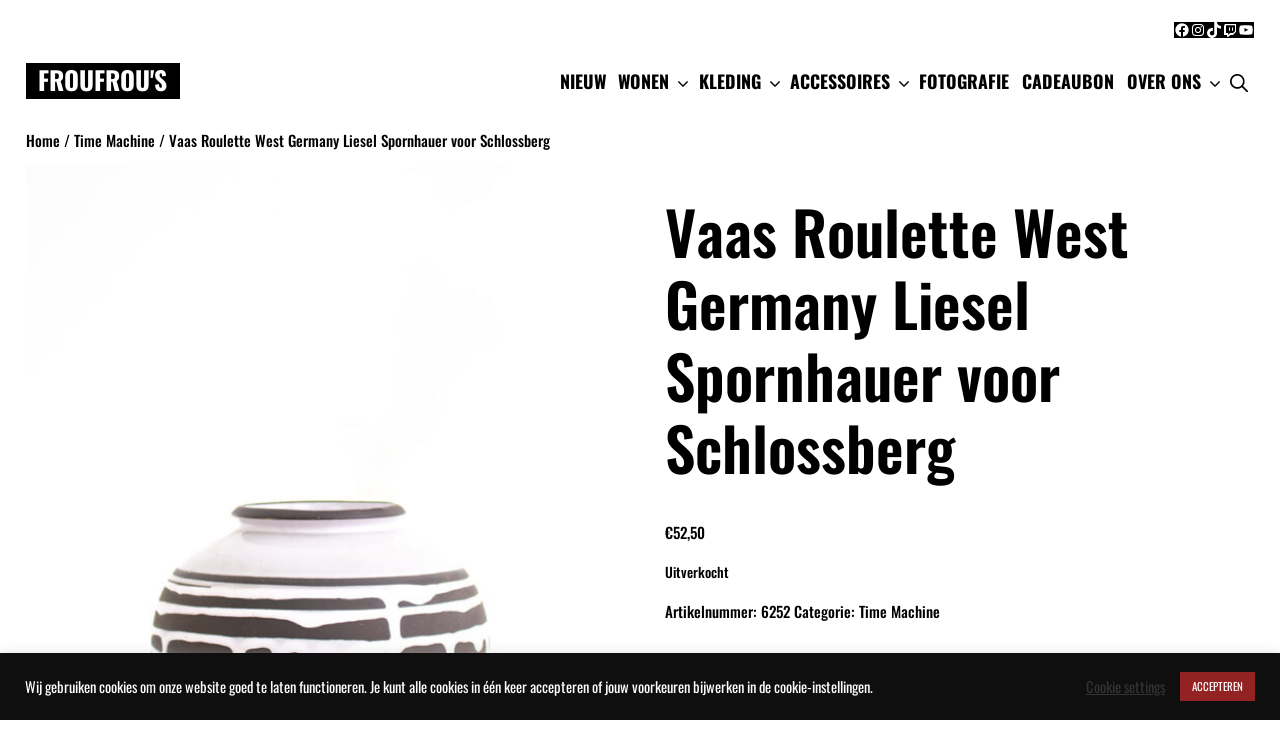

--- FILE ---
content_type: text/html; charset=UTF-8
request_url: https://www.froufrous.nl/product/vaas-roulette-west-germany-liesel-spornhauer-voor-schlossberg/
body_size: 20107
content:
<!DOCTYPE html>
<html lang="nl-NL">
<head>
	<meta charset="UTF-8">
	<meta name="viewport" content="width=device-width, initial-scale=1" />
	<meta name='robots' content='index, follow, max-image-preview:large, max-snippet:-1, max-video-preview:-1' />

	<!-- This site is optimized with the Yoast SEO plugin v26.8 - https://yoast.com/product/yoast-seo-wordpress/ -->
	<title>Vaas Roulette West Germany Liesel Spornhauer voor Schlossberg - Froufrou&#039;s</title>
	<meta name="description" content="Mooie West Germany vaas ontworpen door Liesel Spornhauer voor Schlossberg (Schloßberg). De vaas is bescheiden van formaat en heeft een matte ..." />
	<link rel="canonical" href="https://www.froufrous.nl/product/vaas-roulette-west-germany-liesel-spornhauer-voor-schlossberg/" />
	<meta property="og:locale" content="nl_NL" />
	<meta property="og:type" content="article" />
	<meta property="og:title" content="Vaas Roulette West Germany Liesel Spornhauer voor Schlossberg - Froufrou&#039;s" />
	<meta property="og:description" content="Mooie West Germany vaas ontworpen door Liesel Spornhauer voor Schlossberg (Schloßberg). De vaas is bescheiden van formaat en heeft een matte ..." />
	<meta property="og:url" content="https://www.froufrous.nl/product/vaas-roulette-west-germany-liesel-spornhauer-voor-schlossberg/" />
	<meta property="og:site_name" content="Froufrou&#039;s" />
	<meta property="article:modified_time" content="2024-12-15T19:46:45+00:00" />
	<meta property="og:image" content="https://www.froufrous.nl/images/Vaas-Roulette-West-Germany-Liesel-Spornhauer-voor-Schlossberg-1.jpg" />
	<meta property="og:image:width" content="720" />
	<meta property="og:image:height" content="1080" />
	<meta property="og:image:type" content="image/jpeg" />
	<meta name="twitter:card" content="summary_large_image" />
	<meta name="twitter:label1" content="Geschatte leestijd" />
	<meta name="twitter:data1" content="2 minuten" />
	<script type="application/ld+json" class="yoast-schema-graph">{"@context":"https://schema.org","@graph":[{"@type":"WebPage","@id":"https://www.froufrous.nl/product/vaas-roulette-west-germany-liesel-spornhauer-voor-schlossberg/","url":"https://www.froufrous.nl/product/vaas-roulette-west-germany-liesel-spornhauer-voor-schlossberg/","name":"Vaas Roulette West Germany Liesel Spornhauer voor Schlossberg - Froufrou&#039;s","isPartOf":{"@id":"https://www.froufrous.nl/#website"},"primaryImageOfPage":{"@id":"https://www.froufrous.nl/product/vaas-roulette-west-germany-liesel-spornhauer-voor-schlossberg/#primaryimage"},"image":{"@id":"https://www.froufrous.nl/product/vaas-roulette-west-germany-liesel-spornhauer-voor-schlossberg/#primaryimage"},"thumbnailUrl":"https://www.froufrous.nl/images/Vaas-Roulette-West-Germany-Liesel-Spornhauer-voor-Schlossberg-1.jpg","datePublished":"2016-04-01T10:50:42+00:00","dateModified":"2024-12-15T19:46:45+00:00","description":"Mooie West Germany vaas ontworpen door Liesel Spornhauer voor Schlossberg (Schloßberg). De vaas is bescheiden van formaat en heeft een matte ...","breadcrumb":{"@id":"https://www.froufrous.nl/product/vaas-roulette-west-germany-liesel-spornhauer-voor-schlossberg/#breadcrumb"},"inLanguage":"nl-NL","potentialAction":[{"@type":"ReadAction","target":["https://www.froufrous.nl/product/vaas-roulette-west-germany-liesel-spornhauer-voor-schlossberg/"]}]},{"@type":"ImageObject","inLanguage":"nl-NL","@id":"https://www.froufrous.nl/product/vaas-roulette-west-germany-liesel-spornhauer-voor-schlossberg/#primaryimage","url":"https://www.froufrous.nl/images/Vaas-Roulette-West-Germany-Liesel-Spornhauer-voor-Schlossberg-1.jpg","contentUrl":"https://www.froufrous.nl/images/Vaas-Roulette-West-Germany-Liesel-Spornhauer-voor-Schlossberg-1.jpg","width":720,"height":1080,"caption":"Vaas Roulette West Germany Liesel Spornhauer voor Schlossberg"},{"@type":"BreadcrumbList","@id":"https://www.froufrous.nl/product/vaas-roulette-west-germany-liesel-spornhauer-voor-schlossberg/#breadcrumb","itemListElement":[{"@type":"ListItem","position":1,"name":"Home","item":"https://www.froufrous.nl/"},{"@type":"ListItem","position":2,"name":"Shop","item":"https://www.froufrous.nl/shop/"},{"@type":"ListItem","position":3,"name":"Vaas Roulette West Germany Liesel Spornhauer voor Schlossberg"}]},{"@type":"WebSite","@id":"https://www.froufrous.nl/#website","url":"https://www.froufrous.nl/","name":"Froufrou&#039;s","description":"Vintage, modern &amp; new","potentialAction":[{"@type":"SearchAction","target":{"@type":"EntryPoint","urlTemplate":"https://www.froufrous.nl/?s={search_term_string}"},"query-input":{"@type":"PropertyValueSpecification","valueRequired":true,"valueName":"search_term_string"}}],"inLanguage":"nl-NL"}]}</script>
	<!-- / Yoast SEO plugin. -->


<link rel="alternate" type="application/rss+xml" title="Froufrou&#039;s &raquo; feed" href="https://www.froufrous.nl/feed/" />
<link rel="alternate" title="oEmbed (JSON)" type="application/json+oembed" href="https://www.froufrous.nl/wp-json/oembed/1.0/embed?url=https%3A%2F%2Fwww.froufrous.nl%2Fproduct%2Fvaas-roulette-west-germany-liesel-spornhauer-voor-schlossberg%2F" />
<link rel="alternate" title="oEmbed (XML)" type="text/xml+oembed" href="https://www.froufrous.nl/wp-json/oembed/1.0/embed?url=https%3A%2F%2Fwww.froufrous.nl%2Fproduct%2Fvaas-roulette-west-germany-liesel-spornhauer-voor-schlossberg%2F&#038;format=xml" />
<style id='wp-img-auto-sizes-contain-inline-css' type='text/css'>
img:is([sizes=auto i],[sizes^="auto," i]){contain-intrinsic-size:3000px 1500px}
/*# sourceURL=wp-img-auto-sizes-contain-inline-css */
</style>
<style id='wp-block-library-theme-inline-css' type='text/css'>
.wp-block-audio :where(figcaption){color:#555;font-size:13px;text-align:center}.is-dark-theme .wp-block-audio :where(figcaption){color:#ffffffa6}.wp-block-audio{margin:0 0 1em}.wp-block-code{border:1px solid #ccc;border-radius:4px;font-family:Menlo,Consolas,monaco,monospace;padding:.8em 1em}.wp-block-embed :where(figcaption){color:#555;font-size:13px;text-align:center}.is-dark-theme .wp-block-embed :where(figcaption){color:#ffffffa6}.wp-block-embed{margin:0 0 1em}.blocks-gallery-caption{color:#555;font-size:13px;text-align:center}.is-dark-theme .blocks-gallery-caption{color:#ffffffa6}:root :where(.wp-block-image figcaption){color:#555;font-size:13px;text-align:center}.is-dark-theme :root :where(.wp-block-image figcaption){color:#ffffffa6}.wp-block-image{margin:0 0 1em}.wp-block-pullquote{border-bottom:4px solid;border-top:4px solid;color:currentColor;margin-bottom:1.75em}.wp-block-pullquote :where(cite),.wp-block-pullquote :where(footer),.wp-block-pullquote__citation{color:currentColor;font-size:.8125em;font-style:normal;text-transform:uppercase}.wp-block-quote{border-left:.25em solid;margin:0 0 1.75em;padding-left:1em}.wp-block-quote cite,.wp-block-quote footer{color:currentColor;font-size:.8125em;font-style:normal;position:relative}.wp-block-quote:where(.has-text-align-right){border-left:none;border-right:.25em solid;padding-left:0;padding-right:1em}.wp-block-quote:where(.has-text-align-center){border:none;padding-left:0}.wp-block-quote.is-large,.wp-block-quote.is-style-large,.wp-block-quote:where(.is-style-plain){border:none}.wp-block-search .wp-block-search__label{font-weight:700}.wp-block-search__button{border:1px solid #ccc;padding:.375em .625em}:where(.wp-block-group.has-background){padding:1.25em 2.375em}.wp-block-separator.has-css-opacity{opacity:.4}.wp-block-separator{border:none;border-bottom:2px solid;margin-left:auto;margin-right:auto}.wp-block-separator.has-alpha-channel-opacity{opacity:1}.wp-block-separator:not(.is-style-wide):not(.is-style-dots){width:100px}.wp-block-separator.has-background:not(.is-style-dots){border-bottom:none;height:1px}.wp-block-separator.has-background:not(.is-style-wide):not(.is-style-dots){height:2px}.wp-block-table{margin:0 0 1em}.wp-block-table td,.wp-block-table th{word-break:normal}.wp-block-table :where(figcaption){color:#555;font-size:13px;text-align:center}.is-dark-theme .wp-block-table :where(figcaption){color:#ffffffa6}.wp-block-video :where(figcaption){color:#555;font-size:13px;text-align:center}.is-dark-theme .wp-block-video :where(figcaption){color:#ffffffa6}.wp-block-video{margin:0 0 1em}:root :where(.wp-block-template-part.has-background){margin-bottom:0;margin-top:0;padding:1.25em 2.375em}
/*# sourceURL=/wp-includes/css/dist/block-library/theme.min.css */
</style>
<style id='global-styles-inline-css' type='text/css'>
:root{--wp--preset--aspect-ratio--square: 1;--wp--preset--aspect-ratio--4-3: 4/3;--wp--preset--aspect-ratio--3-4: 3/4;--wp--preset--aspect-ratio--3-2: 3/2;--wp--preset--aspect-ratio--2-3: 2/3;--wp--preset--aspect-ratio--16-9: 16/9;--wp--preset--aspect-ratio--9-16: 9/16;--wp--preset--color--black: #000000;--wp--preset--color--cyan-bluish-gray: #abb8c3;--wp--preset--color--white: #ffffff;--wp--preset--color--pale-pink: #f78da7;--wp--preset--color--vivid-red: #cf2e2e;--wp--preset--color--luminous-vivid-orange: #ff6900;--wp--preset--color--luminous-vivid-amber: #fcb900;--wp--preset--color--light-green-cyan: #7bdcb5;--wp--preset--color--vivid-green-cyan: #00d084;--wp--preset--color--pale-cyan-blue: #8ed1fc;--wp--preset--color--vivid-cyan-blue: #0693e3;--wp--preset--color--vivid-purple: #9b51e0;--wp--preset--gradient--vivid-cyan-blue-to-vivid-purple: linear-gradient(135deg,rgb(6,147,227) 0%,rgb(155,81,224) 100%);--wp--preset--gradient--light-green-cyan-to-vivid-green-cyan: linear-gradient(135deg,rgb(122,220,180) 0%,rgb(0,208,130) 100%);--wp--preset--gradient--luminous-vivid-amber-to-luminous-vivid-orange: linear-gradient(135deg,rgb(252,185,0) 0%,rgb(255,105,0) 100%);--wp--preset--gradient--luminous-vivid-orange-to-vivid-red: linear-gradient(135deg,rgb(255,105,0) 0%,rgb(207,46,46) 100%);--wp--preset--gradient--very-light-gray-to-cyan-bluish-gray: linear-gradient(135deg,rgb(238,238,238) 0%,rgb(169,184,195) 100%);--wp--preset--gradient--cool-to-warm-spectrum: linear-gradient(135deg,rgb(74,234,220) 0%,rgb(151,120,209) 20%,rgb(207,42,186) 40%,rgb(238,44,130) 60%,rgb(251,105,98) 80%,rgb(254,248,76) 100%);--wp--preset--gradient--blush-light-purple: linear-gradient(135deg,rgb(255,206,236) 0%,rgb(152,150,240) 100%);--wp--preset--gradient--blush-bordeaux: linear-gradient(135deg,rgb(254,205,165) 0%,rgb(254,45,45) 50%,rgb(107,0,62) 100%);--wp--preset--gradient--luminous-dusk: linear-gradient(135deg,rgb(255,203,112) 0%,rgb(199,81,192) 50%,rgb(65,88,208) 100%);--wp--preset--gradient--pale-ocean: linear-gradient(135deg,rgb(255,245,203) 0%,rgb(182,227,212) 50%,rgb(51,167,181) 100%);--wp--preset--gradient--electric-grass: linear-gradient(135deg,rgb(202,248,128) 0%,rgb(113,206,126) 100%);--wp--preset--gradient--midnight: linear-gradient(135deg,rgb(2,3,129) 0%,rgb(40,116,252) 100%);--wp--preset--font-size--small: 13px;--wp--preset--font-size--medium: 20px;--wp--preset--font-size--large: 36px;--wp--preset--font-size--x-large: 42px;--wp--preset--font-family--oswald: "Oswald", sans-serif;--wp--preset--spacing--20: 0.44rem;--wp--preset--spacing--30: 0.67rem;--wp--preset--spacing--40: 1rem;--wp--preset--spacing--50: 1.5rem;--wp--preset--spacing--60: 2.25rem;--wp--preset--spacing--70: 3.38rem;--wp--preset--spacing--80: 5.06rem;--wp--preset--shadow--natural: 6px 6px 9px rgba(0, 0, 0, 0.2);--wp--preset--shadow--deep: 12px 12px 50px rgba(0, 0, 0, 0.4);--wp--preset--shadow--sharp: 6px 6px 0px rgba(0, 0, 0, 0.2);--wp--preset--shadow--outlined: 6px 6px 0px -3px rgb(255, 255, 255), 6px 6px rgb(0, 0, 0);--wp--preset--shadow--crisp: 6px 6px 0px rgb(0, 0, 0);}:root { --wp--style--global--content-size: 3000px;--wp--style--global--wide-size: 3000px; }:where(body) { margin: 0; }.wp-site-blocks > .alignleft { float: left; margin-right: 2em; }.wp-site-blocks > .alignright { float: right; margin-left: 2em; }.wp-site-blocks > .aligncenter { justify-content: center; margin-left: auto; margin-right: auto; }:where(.wp-site-blocks) > * { margin-block-start: 24px; margin-block-end: 0; }:where(.wp-site-blocks) > :first-child { margin-block-start: 0; }:where(.wp-site-blocks) > :last-child { margin-block-end: 0; }:root { --wp--style--block-gap: 24px; }:root :where(.is-layout-flow) > :first-child{margin-block-start: 0;}:root :where(.is-layout-flow) > :last-child{margin-block-end: 0;}:root :where(.is-layout-flow) > *{margin-block-start: 24px;margin-block-end: 0;}:root :where(.is-layout-constrained) > :first-child{margin-block-start: 0;}:root :where(.is-layout-constrained) > :last-child{margin-block-end: 0;}:root :where(.is-layout-constrained) > *{margin-block-start: 24px;margin-block-end: 0;}:root :where(.is-layout-flex){gap: 24px;}:root :where(.is-layout-grid){gap: 24px;}.is-layout-flow > .alignleft{float: left;margin-inline-start: 0;margin-inline-end: 2em;}.is-layout-flow > .alignright{float: right;margin-inline-start: 2em;margin-inline-end: 0;}.is-layout-flow > .aligncenter{margin-left: auto !important;margin-right: auto !important;}.is-layout-constrained > .alignleft{float: left;margin-inline-start: 0;margin-inline-end: 2em;}.is-layout-constrained > .alignright{float: right;margin-inline-start: 2em;margin-inline-end: 0;}.is-layout-constrained > .aligncenter{margin-left: auto !important;margin-right: auto !important;}.is-layout-constrained > :where(:not(.alignleft):not(.alignright):not(.alignfull)){max-width: var(--wp--style--global--content-size);margin-left: auto !important;margin-right: auto !important;}.is-layout-constrained > .alignwide{max-width: var(--wp--style--global--wide-size);}body .is-layout-flex{display: flex;}.is-layout-flex{flex-wrap: wrap;align-items: center;}.is-layout-flex > :is(*, div){margin: 0;}body .is-layout-grid{display: grid;}.is-layout-grid > :is(*, div){margin: 0;}body{padding-top: 0px;padding-right: 0px;padding-bottom: 0px;padding-left: 0px;}a:where(:not(.wp-element-button)){text-decoration: underline;}:root :where(.wp-element-button, .wp-block-button__link){background-color: #32373c;border-width: 0;color: #fff;font-family: inherit;font-size: inherit;font-style: inherit;font-weight: inherit;letter-spacing: inherit;line-height: inherit;padding-top: calc(0.667em + 2px);padding-right: calc(1.333em + 2px);padding-bottom: calc(0.667em + 2px);padding-left: calc(1.333em + 2px);text-decoration: none;text-transform: inherit;}.has-black-color{color: var(--wp--preset--color--black) !important;}.has-cyan-bluish-gray-color{color: var(--wp--preset--color--cyan-bluish-gray) !important;}.has-white-color{color: var(--wp--preset--color--white) !important;}.has-pale-pink-color{color: var(--wp--preset--color--pale-pink) !important;}.has-vivid-red-color{color: var(--wp--preset--color--vivid-red) !important;}.has-luminous-vivid-orange-color{color: var(--wp--preset--color--luminous-vivid-orange) !important;}.has-luminous-vivid-amber-color{color: var(--wp--preset--color--luminous-vivid-amber) !important;}.has-light-green-cyan-color{color: var(--wp--preset--color--light-green-cyan) !important;}.has-vivid-green-cyan-color{color: var(--wp--preset--color--vivid-green-cyan) !important;}.has-pale-cyan-blue-color{color: var(--wp--preset--color--pale-cyan-blue) !important;}.has-vivid-cyan-blue-color{color: var(--wp--preset--color--vivid-cyan-blue) !important;}.has-vivid-purple-color{color: var(--wp--preset--color--vivid-purple) !important;}.has-black-background-color{background-color: var(--wp--preset--color--black) !important;}.has-cyan-bluish-gray-background-color{background-color: var(--wp--preset--color--cyan-bluish-gray) !important;}.has-white-background-color{background-color: var(--wp--preset--color--white) !important;}.has-pale-pink-background-color{background-color: var(--wp--preset--color--pale-pink) !important;}.has-vivid-red-background-color{background-color: var(--wp--preset--color--vivid-red) !important;}.has-luminous-vivid-orange-background-color{background-color: var(--wp--preset--color--luminous-vivid-orange) !important;}.has-luminous-vivid-amber-background-color{background-color: var(--wp--preset--color--luminous-vivid-amber) !important;}.has-light-green-cyan-background-color{background-color: var(--wp--preset--color--light-green-cyan) !important;}.has-vivid-green-cyan-background-color{background-color: var(--wp--preset--color--vivid-green-cyan) !important;}.has-pale-cyan-blue-background-color{background-color: var(--wp--preset--color--pale-cyan-blue) !important;}.has-vivid-cyan-blue-background-color{background-color: var(--wp--preset--color--vivid-cyan-blue) !important;}.has-vivid-purple-background-color{background-color: var(--wp--preset--color--vivid-purple) !important;}.has-black-border-color{border-color: var(--wp--preset--color--black) !important;}.has-cyan-bluish-gray-border-color{border-color: var(--wp--preset--color--cyan-bluish-gray) !important;}.has-white-border-color{border-color: var(--wp--preset--color--white) !important;}.has-pale-pink-border-color{border-color: var(--wp--preset--color--pale-pink) !important;}.has-vivid-red-border-color{border-color: var(--wp--preset--color--vivid-red) !important;}.has-luminous-vivid-orange-border-color{border-color: var(--wp--preset--color--luminous-vivid-orange) !important;}.has-luminous-vivid-amber-border-color{border-color: var(--wp--preset--color--luminous-vivid-amber) !important;}.has-light-green-cyan-border-color{border-color: var(--wp--preset--color--light-green-cyan) !important;}.has-vivid-green-cyan-border-color{border-color: var(--wp--preset--color--vivid-green-cyan) !important;}.has-pale-cyan-blue-border-color{border-color: var(--wp--preset--color--pale-cyan-blue) !important;}.has-vivid-cyan-blue-border-color{border-color: var(--wp--preset--color--vivid-cyan-blue) !important;}.has-vivid-purple-border-color{border-color: var(--wp--preset--color--vivid-purple) !important;}.has-vivid-cyan-blue-to-vivid-purple-gradient-background{background: var(--wp--preset--gradient--vivid-cyan-blue-to-vivid-purple) !important;}.has-light-green-cyan-to-vivid-green-cyan-gradient-background{background: var(--wp--preset--gradient--light-green-cyan-to-vivid-green-cyan) !important;}.has-luminous-vivid-amber-to-luminous-vivid-orange-gradient-background{background: var(--wp--preset--gradient--luminous-vivid-amber-to-luminous-vivid-orange) !important;}.has-luminous-vivid-orange-to-vivid-red-gradient-background{background: var(--wp--preset--gradient--luminous-vivid-orange-to-vivid-red) !important;}.has-very-light-gray-to-cyan-bluish-gray-gradient-background{background: var(--wp--preset--gradient--very-light-gray-to-cyan-bluish-gray) !important;}.has-cool-to-warm-spectrum-gradient-background{background: var(--wp--preset--gradient--cool-to-warm-spectrum) !important;}.has-blush-light-purple-gradient-background{background: var(--wp--preset--gradient--blush-light-purple) !important;}.has-blush-bordeaux-gradient-background{background: var(--wp--preset--gradient--blush-bordeaux) !important;}.has-luminous-dusk-gradient-background{background: var(--wp--preset--gradient--luminous-dusk) !important;}.has-pale-ocean-gradient-background{background: var(--wp--preset--gradient--pale-ocean) !important;}.has-electric-grass-gradient-background{background: var(--wp--preset--gradient--electric-grass) !important;}.has-midnight-gradient-background{background: var(--wp--preset--gradient--midnight) !important;}.has-small-font-size{font-size: var(--wp--preset--font-size--small) !important;}.has-medium-font-size{font-size: var(--wp--preset--font-size--medium) !important;}.has-large-font-size{font-size: var(--wp--preset--font-size--large) !important;}.has-x-large-font-size{font-size: var(--wp--preset--font-size--x-large) !important;}.has-oswald-font-family{font-family: var(--wp--preset--font-family--oswald) !important;}
:root :where(.wp-block-pullquote){font-size: 1.5em;line-height: 1.6;}
/*# sourceURL=global-styles-inline-css */
</style>
<style id='woocommerce-inline-inline-css' type='text/css'>
.woocommerce form .form-row .required { visibility: visible; }
/*# sourceURL=woocommerce-inline-inline-css */
</style>
<link rel='stylesheet' id='wpo_min-header-0-css' href='https://www.froufrous.nl/wp-content/cache/wpo-minify/1769262767/assets/wpo-minify-header-ac809eaf.min.css' type='text/css' media='all' />
<link rel='stylesheet' id='wpo_min-header-1-css' href='https://www.froufrous.nl/wp-content/cache/wpo-minify/1769262767/assets/wpo-minify-header-eed5141b.min.css' type='text/css' media='only screen and (max-width: 768px)' />
<link rel='stylesheet' id='wpo_min-header-2-css' href='https://www.froufrous.nl/wp-content/cache/wpo-minify/1769262767/assets/wpo-minify-header-38e26915.min.css' type='text/css' media='all' />
<script type="text/javascript" id="wc-settings-dep-in-header-js-after">
/* <![CDATA[ */
console.warn( "Scripts that have a dependency on [wc-settings, wc-blocks-checkout] must be loaded in the footer, myparcelnl-delivery-options-block-view-script was registered to load in the header, but has been switched to load in the footer instead. See https://github.com/woocommerce/woocommerce-gutenberg-products-block/pull/5059" );
//# sourceURL=wc-settings-dep-in-header-js-after
/* ]]> */
</script>
<script type="text/javascript" id="wpo_min-header-0-js-extra">
/* <![CDATA[ */
var Cli_Data = {"nn_cookie_ids":[],"cookielist":[],"non_necessary_cookies":[],"ccpaEnabled":"","ccpaRegionBased":"","ccpaBarEnabled":"","strictlyEnabled":["necessary","obligatoire"],"ccpaType":"gdpr","js_blocking":"1","custom_integration":"","triggerDomRefresh":"","secure_cookies":""};
var cli_cookiebar_settings = {"animate_speed_hide":"500","animate_speed_show":"500","background":"#0f0f0f","border":"#b1a6a6c2","border_on":"","button_1_button_colour":"#932323","button_1_button_hover":"#761c1c","button_1_link_colour":"#fff","button_1_as_button":"1","button_1_new_win":"","button_2_button_colour":"#333","button_2_button_hover":"#292929","button_2_link_colour":"#444","button_2_as_button":"","button_2_hidebar":"","button_3_button_colour":"#ffffff","button_3_button_hover":"#cccccc","button_3_link_colour":"#fff","button_3_as_button":"1","button_3_new_win":"","button_4_button_colour":"#000","button_4_button_hover":"#000000","button_4_link_colour":"#333333","button_4_as_button":"","button_7_button_colour":"#61a229","button_7_button_hover":"#4e8221","button_7_link_colour":"#fff","button_7_as_button":"1","button_7_new_win":"","font_family":"inherit","header_fix":"","notify_animate_hide":"1","notify_animate_show":"","notify_div_id":"#cookie-law-info-bar","notify_position_horizontal":"right","notify_position_vertical":"bottom","scroll_close":"","scroll_close_reload":"","accept_close_reload":"","reject_close_reload":"","showagain_tab":"","showagain_background":"#fff","showagain_border":"#000","showagain_div_id":"#cookie-law-info-again","showagain_x_position":"100px","text":"#ffffff","show_once_yn":"","show_once":"10000","logging_on":"","as_popup":"","popup_overlay":"1","bar_heading_text":"","cookie_bar_as":"banner","popup_showagain_position":"bottom-right","widget_position":"left"};
var log_object = {"ajax_url":"https://www.froufrous.nl/wp-admin/admin-ajax.php"};
//# sourceURL=wpo_min-header-0-js-extra
/* ]]> */
</script>
<script type="text/javascript" src="https://www.froufrous.nl/wp-content/cache/wpo-minify/1769262767/assets/wpo-minify-header-8ba128d6.min.js" id="wpo_min-header-0-js"></script>
<script type="text/javascript" id="wpo_min-header-1-js-extra">
/* <![CDATA[ */
var wc_add_to_cart_params = {"ajax_url":"/wp-admin/admin-ajax.php","wc_ajax_url":"/?wc-ajax=%%endpoint%%","i18n_view_cart":"Bekijk winkelwagen","cart_url":"https://www.froufrous.nl/winkelwagen/","is_cart":"","cart_redirect_after_add":"no"};
var wc_single_product_params = {"i18n_required_rating_text":"Selecteer een waardering","i18n_rating_options":["1 van de 5 sterren","2 van de 5 sterren","3 van de 5 sterren","4 van de 5 sterren","5 van de 5 sterren"],"i18n_product_gallery_trigger_text":"Afbeeldinggalerij in volledig scherm bekijken","review_rating_required":"no","flexslider":{"rtl":false,"animation":"slide","smoothHeight":true,"directionNav":false,"controlNav":"thumbnails","slideshow":false,"animationSpeed":500,"animationLoop":false,"allowOneSlide":false},"zoom_enabled":"","zoom_options":[],"photoswipe_enabled":"","photoswipe_options":{"shareEl":false,"closeOnScroll":false,"history":false,"hideAnimationDuration":0,"showAnimationDuration":0},"flexslider_enabled":""};
var woocommerce_params = {"ajax_url":"/wp-admin/admin-ajax.php","wc_ajax_url":"/?wc-ajax=%%endpoint%%","i18n_password_show":"Wachtwoord weergeven","i18n_password_hide":"Wachtwoord verbergen"};
//# sourceURL=wpo_min-header-1-js-extra
/* ]]> */
</script>
<script type="text/javascript" src="https://www.froufrous.nl/wp-content/cache/wpo-minify/1769262767/assets/wpo-minify-header-a4644296.min.js" id="wpo_min-header-1-js" defer="defer" data-wp-strategy="defer"></script>
<script type="text/javascript" id="wpo_min-header-2-js-extra">
/* <![CDATA[ */
var wc_add_to_cart_params = {"ajax_url":"/wp-admin/admin-ajax.php","wc_ajax_url":"/?wc-ajax=%%endpoint%%","i18n_view_cart":"Bekijk winkelwagen","cart_url":"https://www.froufrous.nl/winkelwagen/","is_cart":"","cart_redirect_after_add":"no"};
//# sourceURL=wpo_min-header-2-js-extra
/* ]]> */
</script>
<script type="text/javascript" src="https://www.froufrous.nl/wp-content/cache/wpo-minify/1769262767/assets/wpo-minify-header-12bb1241.min.js" id="wpo_min-header-2-js"></script>
<script></script><link rel="https://api.w.org/" href="https://www.froufrous.nl/wp-json/" /><link rel="alternate" title="JSON" type="application/json" href="https://www.froufrous.nl/wp-json/wp/v2/product/41022" /><link rel="EditURI" type="application/rsd+xml" title="RSD" href="https://www.froufrous.nl/xmlrpc.php?rsd" />
<meta name="generator" content="WordPress 6.9" />
<meta name="generator" content="WooCommerce 10.4.3" />
<link rel='shortlink' href='https://www.froufrous.nl/?p=41022' />
	<noscript><style>.woocommerce-product-gallery{ opacity: 1 !important; }</style></noscript>
	<meta name="generator" content="Elementor 3.34.2; features: e_font_icon_svg, additional_custom_breakpoints; settings: css_print_method-external, google_font-enabled, font_display-swap">
			<style>
				.e-con.e-parent:nth-of-type(n+4):not(.e-lazyloaded):not(.e-no-lazyload),
				.e-con.e-parent:nth-of-type(n+4):not(.e-lazyloaded):not(.e-no-lazyload) * {
					background-image: none !important;
				}
				@media screen and (max-height: 1024px) {
					.e-con.e-parent:nth-of-type(n+3):not(.e-lazyloaded):not(.e-no-lazyload),
					.e-con.e-parent:nth-of-type(n+3):not(.e-lazyloaded):not(.e-no-lazyload) * {
						background-image: none !important;
					}
				}
				@media screen and (max-height: 640px) {
					.e-con.e-parent:nth-of-type(n+2):not(.e-lazyloaded):not(.e-no-lazyload),
					.e-con.e-parent:nth-of-type(n+2):not(.e-lazyloaded):not(.e-no-lazyload) * {
						background-image: none !important;
					}
				}
			</style>
			<meta name="generator" content="Powered by WPBakery Page Builder - drag and drop page builder for WordPress."/>
<style class='wp-fonts-local' type='text/css'>
@font-face{font-family:Oswald;font-style:normal;font-weight:100;font-display:fallback;src:url('https://www.froufrous.nl/wp-content/themes/chetas/fonts/Oswald-ExtraLight.woff2') format('woff2');font-stretch:normal;}
@font-face{font-family:Oswald;font-style:normal;font-weight:200;font-display:fallback;src:url('https://www.froufrous.nl/wp-content/themes/chetas/fonts/Oswald-ExtraLight.woff2') format('woff2');font-stretch:normal;}
@font-face{font-family:Oswald;font-style:normal;font-weight:300;font-display:fallback;src:url('https://www.froufrous.nl/wp-content/themes/chetas/fonts/Oswald-Light.woff2') format('woff2');font-stretch:normal;}
@font-face{font-family:Oswald;font-style:normal;font-weight:400;font-display:fallback;src:url('https://www.froufrous.nl/wp-content/themes/chetas/fonts/Oswald-Regular.woff2') format('woff2');font-stretch:normal;}
@font-face{font-family:Oswald;font-style:normal;font-weight:500;font-display:fallback;src:url('https://www.froufrous.nl/wp-content/themes/chetas/fonts/Oswald-Medium.woff2') format('woff2');font-stretch:normal;}
@font-face{font-family:Oswald;font-style:normal;font-weight:600;font-display:fallback;src:url('https://www.froufrous.nl/wp-content/themes/chetas/fonts/Oswald-SemiBold.woff2') format('woff2');font-stretch:normal;}
@font-face{font-family:Oswald;font-style:normal;font-weight:700;font-display:fallback;src:url('https://www.froufrous.nl/wp-content/themes/chetas/fonts/Oswald-Bold.woff2') format('woff2');font-stretch:normal;}
@font-face{font-family:Oswald;font-style:normal;font-weight:800;font-display:fallback;src:url('https://www.froufrous.nl/wp-content/themes/chetas/fonts/Oswald-Bold.woff2') format('woff2');font-stretch:normal;}
@font-face{font-family:Oswald;font-style:normal;font-weight:900;font-display:fallback;src:url('https://www.froufrous.nl/wp-content/themes/chetas/fonts/Oswald-Bold.woff2') format('woff2');font-stretch:normal;}
</style>
<link rel="icon" href="https://www.froufrous.nl/images/cropped-favicon-website-logo-froufrous-1-32x32.png" sizes="32x32" />
<link rel="icon" href="https://www.froufrous.nl/images/cropped-favicon-website-logo-froufrous-1-192x192.png" sizes="192x192" />
<link rel="apple-touch-icon" href="https://www.froufrous.nl/images/cropped-favicon-website-logo-froufrous-1-180x180.png" />
<meta name="msapplication-TileImage" content="https://www.froufrous.nl/images/cropped-favicon-website-logo-froufrous-1-270x270.png" />
<noscript><style> .wpb_animate_when_almost_visible { opacity: 1; }</style></noscript></head>
<body itemtype='https://schema.org/Blog' itemscope='itemscope' class="wp-singular product-template-default single single-product postid-41022 wp-embed-responsive wp-theme-chetas theme-chetas woocommerce woocommerce-page woocommerce-no-js has-inline-mobile-toggle desktop-mobile-top-bar wpkoi-scrollbar navigation-effect-stylea dropdown-click dropdown-click-menu-item nav-search-enabled nav-wpkoi-cart wpkoi-cld-disable header-aligned-center nav-float-right  wpb-js-composer js-comp-ver-8.7.2 vc_responsive elementor-default elementor-kit-78997" data-burst_id="41022" data-burst_type="product">
	    <div class="chetas-body-padding-content">
    	<a class="skip-link screen-reader-text" href="#content">Skip to content</a>
			        <div class="chetas-top-bar-content">
        	
<div class="wp-block-group topbar is-layout-constrained wp-container-core-group-is-layout-406b4045 wp-block-group-is-layout-constrained" style="padding-top:0.5vw;padding-right:2vw;padding-bottom:0.2vw;padding-left:2vw">
<div class="wp-block-group alignwide is-content-justification-space-between is-layout-flex wp-container-core-group-is-layout-9366075c wp-block-group-is-layout-flex">
<h5 class="wp-block-heading" style="font-size:18px;font-style:normal;font-weight:500;line-height:1.2"></h5>



<ul class="wp-block-social-links has-small-icon-size has-icon-color has-icon-background-color is-layout-flex wp-container-core-social-links-is-layout-57a5c897 wp-block-social-links-is-layout-flex"><li style="color:#ffffff;background-color:#000000;" class="wp-social-link wp-social-link-facebook has-white-color has-black-background-color wp-block-social-link"><a href="#" class="wp-block-social-link-anchor"><svg width="24" height="24" viewBox="0 0 24 24" version="1.1" xmlns="http://www.w3.org/2000/svg" aria-hidden="true" focusable="false"><path d="M12 2C6.5 2 2 6.5 2 12c0 5 3.7 9.1 8.4 9.9v-7H7.9V12h2.5V9.8c0-2.5 1.5-3.9 3.8-3.9 1.1 0 2.2.2 2.2.2v2.5h-1.3c-1.2 0-1.6.8-1.6 1.6V12h2.8l-.4 2.9h-2.3v7C18.3 21.1 22 17 22 12c0-5.5-4.5-10-10-10z"></path></svg><span class="wp-block-social-link-label screen-reader-text">Facebook</span></a></li>

<li style="color:#ffffff;background-color:#000000;" class="wp-social-link wp-social-link-instagram has-white-color has-black-background-color wp-block-social-link"><a href="#" class="wp-block-social-link-anchor"><svg width="24" height="24" viewBox="0 0 24 24" version="1.1" xmlns="http://www.w3.org/2000/svg" aria-hidden="true" focusable="false"><path d="M12,4.622c2.403,0,2.688,0.009,3.637,0.052c0.877,0.04,1.354,0.187,1.671,0.31c0.42,0.163,0.72,0.358,1.035,0.673 c0.315,0.315,0.51,0.615,0.673,1.035c0.123,0.317,0.27,0.794,0.31,1.671c0.043,0.949,0.052,1.234,0.052,3.637 s-0.009,2.688-0.052,3.637c-0.04,0.877-0.187,1.354-0.31,1.671c-0.163,0.42-0.358,0.72-0.673,1.035 c-0.315,0.315-0.615,0.51-1.035,0.673c-0.317,0.123-0.794,0.27-1.671,0.31c-0.949,0.043-1.233,0.052-3.637,0.052 s-2.688-0.009-3.637-0.052c-0.877-0.04-1.354-0.187-1.671-0.31c-0.42-0.163-0.72-0.358-1.035-0.673 c-0.315-0.315-0.51-0.615-0.673-1.035c-0.123-0.317-0.27-0.794-0.31-1.671C4.631,14.688,4.622,14.403,4.622,12 s0.009-2.688,0.052-3.637c0.04-0.877,0.187-1.354,0.31-1.671c0.163-0.42,0.358-0.72,0.673-1.035 c0.315-0.315,0.615-0.51,1.035-0.673c0.317-0.123,0.794-0.27,1.671-0.31C9.312,4.631,9.597,4.622,12,4.622 M12,3 C9.556,3,9.249,3.01,8.289,3.054C7.331,3.098,6.677,3.25,6.105,3.472C5.513,3.702,5.011,4.01,4.511,4.511 c-0.5,0.5-0.808,1.002-1.038,1.594C3.25,6.677,3.098,7.331,3.054,8.289C3.01,9.249,3,9.556,3,12c0,2.444,0.01,2.751,0.054,3.711 c0.044,0.958,0.196,1.612,0.418,2.185c0.23,0.592,0.538,1.094,1.038,1.594c0.5,0.5,1.002,0.808,1.594,1.038 c0.572,0.222,1.227,0.375,2.185,0.418C9.249,20.99,9.556,21,12,21s2.751-0.01,3.711-0.054c0.958-0.044,1.612-0.196,2.185-0.418 c0.592-0.23,1.094-0.538,1.594-1.038c0.5-0.5,0.808-1.002,1.038-1.594c0.222-0.572,0.375-1.227,0.418-2.185 C20.99,14.751,21,14.444,21,12s-0.01-2.751-0.054-3.711c-0.044-0.958-0.196-1.612-0.418-2.185c-0.23-0.592-0.538-1.094-1.038-1.594 c-0.5-0.5-1.002-0.808-1.594-1.038c-0.572-0.222-1.227-0.375-2.185-0.418C14.751,3.01,14.444,3,12,3L12,3z M12,7.378 c-2.552,0-4.622,2.069-4.622,4.622S9.448,16.622,12,16.622s4.622-2.069,4.622-4.622S14.552,7.378,12,7.378z M12,15 c-1.657,0-3-1.343-3-3s1.343-3,3-3s3,1.343,3,3S13.657,15,12,15z M16.804,6.116c-0.596,0-1.08,0.484-1.08,1.08 s0.484,1.08,1.08,1.08c0.596,0,1.08-0.484,1.08-1.08S17.401,6.116,16.804,6.116z"></path></svg><span class="wp-block-social-link-label screen-reader-text">Instagram</span></a></li>

<li style="color:#ffffff;background-color:#000000;" class="wp-social-link wp-social-link-tiktok has-white-color has-black-background-color wp-block-social-link"><a href="#" class="wp-block-social-link-anchor"><svg width="24" height="24" viewBox="0 0 32 32" version="1.1" xmlns="http://www.w3.org/2000/svg" aria-hidden="true" focusable="false"><path d="M16.708 0.027c1.745-0.027 3.48-0.011 5.213-0.027 0.105 2.041 0.839 4.12 2.333 5.563 1.491 1.479 3.6 2.156 5.652 2.385v5.369c-1.923-0.063-3.855-0.463-5.6-1.291-0.76-0.344-1.468-0.787-2.161-1.24-0.009 3.896 0.016 7.787-0.025 11.667-0.104 1.864-0.719 3.719-1.803 5.255-1.744 2.557-4.771 4.224-7.88 4.276-1.907 0.109-3.812-0.411-5.437-1.369-2.693-1.588-4.588-4.495-4.864-7.615-0.032-0.667-0.043-1.333-0.016-1.984 0.24-2.537 1.495-4.964 3.443-6.615 2.208-1.923 5.301-2.839 8.197-2.297 0.027 1.975-0.052 3.948-0.052 5.923-1.323-0.428-2.869-0.308-4.025 0.495-0.844 0.547-1.485 1.385-1.819 2.333-0.276 0.676-0.197 1.427-0.181 2.145 0.317 2.188 2.421 4.027 4.667 3.828 1.489-0.016 2.916-0.88 3.692-2.145 0.251-0.443 0.532-0.896 0.547-1.417 0.131-2.385 0.079-4.76 0.095-7.145 0.011-5.375-0.016-10.735 0.025-16.093z" /></svg><span class="wp-block-social-link-label screen-reader-text">TikTok</span></a></li>

<li style="color:#ffffff;background-color:#000000;" class="wp-social-link wp-social-link-twitch has-white-color has-black-background-color wp-block-social-link"><a href="#" class="wp-block-social-link-anchor"><svg width="24" height="24" viewBox="0 0 24 24" version="1.1" xmlns="http://www.w3.org/2000/svg" aria-hidden="true" focusable="false"><path d="M16.499,8.089h-1.636v4.91h1.636V8.089z M12,8.089h-1.637v4.91H12V8.089z M4.228,3.178L3,6.451v13.092h4.499V22h2.456 l2.454-2.456h3.681L21,14.636V3.178H4.228z M19.364,13.816l-2.864,2.865H12l-2.453,2.453V16.68H5.863V4.814h13.501V13.816z"></path></svg><span class="wp-block-social-link-label screen-reader-text">Twitch</span></a></li>

<li style="color:#ffffff;background-color:#000000;" class="wp-social-link wp-social-link-youtube has-white-color has-black-background-color wp-block-social-link"><a href="#" class="wp-block-social-link-anchor"><svg width="24" height="24" viewBox="0 0 24 24" version="1.1" xmlns="http://www.w3.org/2000/svg" aria-hidden="true" focusable="false"><path d="M21.8,8.001c0,0-0.195-1.378-0.795-1.985c-0.76-0.797-1.613-0.801-2.004-0.847c-2.799-0.202-6.997-0.202-6.997-0.202 h-0.009c0,0-4.198,0-6.997,0.202C4.608,5.216,3.756,5.22,2.995,6.016C2.395,6.623,2.2,8.001,2.2,8.001S2,9.62,2,11.238v1.517 c0,1.618,0.2,3.237,0.2,3.237s0.195,1.378,0.795,1.985c0.761,0.797,1.76,0.771,2.205,0.855c1.6,0.153,6.8,0.201,6.8,0.201 s4.203-0.006,7.001-0.209c0.391-0.047,1.243-0.051,2.004-0.847c0.6-0.607,0.795-1.985,0.795-1.985s0.2-1.618,0.2-3.237v-1.517 C22,9.62,21.8,8.001,21.8,8.001z M9.935,14.594l-0.001-5.62l5.404,2.82L9.935,14.594z"></path></svg><span class="wp-block-social-link-label screen-reader-text">YouTube</span></a></li></ul>
</div>
</div>
        </div>
                <div class="site-header-holder" data-minwidth="781">
			<header class="site-header has-inline-mobile-toggle " id="masthead">
				<div class="inside-header ">
        <div class="site-branding-container"><div class="site-branding">
					<p class="main-title">
					<a href="https://www.froufrous.nl/" rel="home">Froufrou&#039;s</a>
				</p>
					
				</div></div>	<nav class="main-navigation mobile-menu-control-wrapper" id="mobile-menu-control-wrapper">
				<button data-nav="site-navigation" class="menu-toggle" aria-controls="primary-menu" aria-expanded="false">
						<span class="icon-menu-bars">
			<svg viewBox="0 0 512 512" aria-hidden="true" xmlns="http://www.w3.org/2000/svg"><path d="M0 96c0-13.255 10.745-24 24-24h464c13.255 0 24 10.745 24 24s-10.745 24-24 24H24c-13.255 0-24-10.745-24-24zm0 160c0-13.255 10.745-24 24-24h464c13.255 0 24 10.745 24 24s-10.745 24-24 24H24c-13.255 0-24-10.745-24-24zm0 160c0-13.255 10.745-24 24-24h464c13.255 0 24 10.745 24 24s-10.745 24-24 24H24c-13.255 0-24-10.745-24-24z" /></svg>
			<svg viewBox="0 0 512 512" aria-hidden="true" xmlns="http://www.w3.org/2000/svg"><path d="M71.029 71.029c9.373-9.372 24.569-9.372 33.942 0L256 222.059l151.029-151.03c9.373-9.372 24.569-9.372 33.942 0 9.372 9.373 9.372 24.569 0 33.942L289.941 256l151.03 151.029c9.372 9.373 9.372 24.569 0 33.942-9.373 9.372-24.569 9.372-33.942 0L256 289.941l-151.029 151.03c-9.373 9.372-24.569 9.372-33.942 0-9.372-9.373-9.372-24.569 0-33.942L222.059 256 71.029 104.971c-9.372-9.373-9.372-24.569 0-33.942z"></path></svg>
			</span>
			<span class="screen-reader-text">Menu</span>
		</button>
	</nav>
			<nav id="site-navigation" class="main-navigation sub-menu-right">
			<div class="inside-navigation grid-parent">
				<form method="get" class="search-form navigation-search" action="https://www.froufrous.nl/">
					<input type="search" class="search-field" value="" name="s" title="Search" />
				</form><div id="primary-menu" class="main-nav"><ul id="menu-hoofdmenu" class=""><li id="menu-item-37493" class="menu-item menu-item-type-custom menu-item-object-custom menu-item-37493"><a href="https://www.froufrous.nl/nieuw/">NIEUW</a></li>
<li id="menu-item-37455" class="menu-item menu-item-type-taxonomy menu-item-object-product_cat menu-item-has-children menu-item-37455"><a href="https://www.froufrous.nl/shop/wonen/" role="button" aria-expanded="false" aria-haspopup="true" aria-label="Open Sub-Menu">WONEN<span role="presentation" class="dropdown-menu-toggle"><svg viewBox="0 0 330 512" aria-hidden="true" xmlns="http://www.w3.org/2000/svg"><path d="M305.913 197.085c0 2.266-1.133 4.815-2.833 6.514L171.087 335.593c-1.7 1.7-4.249 2.832-6.515 2.832s-4.815-1.133-6.515-2.832L26.064 203.599c-1.7-1.7-2.832-4.248-2.832-6.514s1.132-4.816 2.832-6.515l14.162-14.163c1.7-1.699 3.966-2.832 6.515-2.832 2.266 0 4.815 1.133 6.515 2.832l111.316 111.317 111.316-111.317c1.7-1.699 4.249-2.832 6.515-2.832s4.815 1.133 6.515 2.832l14.162 14.163c1.7 1.7 2.833 4.249 2.833 6.515z" /></svg></span></a>
<ul class="sub-menu">
	<li id="menu-item-37457" class="menu-item menu-item-type-taxonomy menu-item-object-product_cat menu-item-37457"><a href="https://www.froufrous.nl/shop/wonen/kit-cat-vintage-kattenklok/">Kit-Cat: de vintage kattenklok</a></li>
	<li id="menu-item-37456" class="menu-item menu-item-type-taxonomy menu-item-object-product_cat menu-item-37456"><a href="https://www.froufrous.nl/shop/wonen/meubels/">Meubels</a></li>
	<li id="menu-item-37458" class="menu-item menu-item-type-taxonomy menu-item-object-product_cat menu-item-37458"><a href="https://www.froufrous.nl/shop/wonen/lampen/">Lampen</a></li>
	<li id="menu-item-37462" class="menu-item menu-item-type-taxonomy menu-item-object-product_cat menu-item-has-children menu-item-37462"><a href="https://www.froufrous.nl/shop/wonen/decoratie/" role="button" aria-expanded="false" aria-haspopup="true" aria-label="Open Sub-Menu">Decoratie<span role="presentation" class="dropdown-menu-toggle"><svg viewBox="0 0 330 512" aria-hidden="true" xmlns="http://www.w3.org/2000/svg"><path d="M305.913 197.085c0 2.266-1.133 4.815-2.833 6.514L171.087 335.593c-1.7 1.7-4.249 2.832-6.515 2.832s-4.815-1.133-6.515-2.832L26.064 203.599c-1.7-1.7-2.832-4.248-2.832-6.514s1.132-4.816 2.832-6.515l14.162-14.163c1.7-1.699 3.966-2.832 6.515-2.832 2.266 0 4.815 1.133 6.515 2.832l111.316 111.317 111.316-111.317c1.7-1.699 4.249-2.832 6.515-2.832s4.815 1.133 6.515 2.832l14.162 14.163c1.7 1.7 2.833 4.249 2.833 6.515z" /></svg></span></a>
	<ul class="sub-menu">
		<li id="menu-item-40146" class="menu-item menu-item-type-taxonomy menu-item-object-product_cat menu-item-40146"><a href="https://www.froufrous.nl/shop/wonen/decoratie/woonaccessoires/">Woonaccessoires</a></li>
		<li id="menu-item-40147" class="menu-item menu-item-type-taxonomy menu-item-object-product_cat menu-item-40147"><a href="https://www.froufrous.nl/shop/wonen/decoratie/wanddecoratie/">Wanddecoratie</a></li>
		<li id="menu-item-37471" class="menu-item menu-item-type-taxonomy menu-item-object-product_cat menu-item-37471"><a href="https://www.froufrous.nl/shop/wonen/decoratie/kunst-objecten/">Kunst en objecten</a></li>
	</ul>
</li>
	<li id="menu-item-37461" class="menu-item menu-item-type-taxonomy menu-item-object-product_cat menu-item-37461"><a href="https://www.froufrous.nl/shop/wonen/vazen-potten/">Vazen en potten</a></li>
	<li id="menu-item-37459" class="menu-item menu-item-type-taxonomy menu-item-object-product_cat menu-item-37459"><a href="https://www.froufrous.nl/shop/wonen/kledinghangers/">Kledinghangers</a></li>
	<li id="menu-item-22453" class="menu-item menu-item-type-taxonomy menu-item-object-product_cat menu-item-22453"><a href="https://www.froufrous.nl/shop/wonen/typemachines-stationery/">Typemachines en stationery</a></li>
	<li id="menu-item-37463" class="menu-item menu-item-type-taxonomy menu-item-object-product_cat menu-item-37463"><a href="https://www.froufrous.nl/shop/wonen/servies-bestek-keukengerei/">Servies, bestek en keukengerei</a></li>
	<li id="menu-item-37460" class="menu-item menu-item-type-taxonomy menu-item-object-product_cat menu-item-37460"><a href="https://www.froufrous.nl/shop/wonen/vloerkleden-kussens-dekens/">Vloerkleden, kussens en dekens</a></li>
</ul>
</li>
<li id="menu-item-21112" class="menu-item menu-item-type-taxonomy menu-item-object-product_cat menu-item-has-children menu-item-21112"><a href="https://www.froufrous.nl/shop/kleding/" role="button" aria-expanded="false" aria-haspopup="true" aria-label="Open Sub-Menu">KLEDING<span role="presentation" class="dropdown-menu-toggle"><svg viewBox="0 0 330 512" aria-hidden="true" xmlns="http://www.w3.org/2000/svg"><path d="M305.913 197.085c0 2.266-1.133 4.815-2.833 6.514L171.087 335.593c-1.7 1.7-4.249 2.832-6.515 2.832s-4.815-1.133-6.515-2.832L26.064 203.599c-1.7-1.7-2.832-4.248-2.832-6.514s1.132-4.816 2.832-6.515l14.162-14.163c1.7-1.699 3.966-2.832 6.515-2.832 2.266 0 4.815 1.133 6.515 2.832l111.316 111.317 111.316-111.317c1.7-1.699 4.249-2.832 6.515-2.832s4.815 1.133 6.515 2.832l14.162 14.163c1.7 1.7 2.833 4.249 2.833 6.515z" /></svg></span></a>
<ul class="sub-menu">
	<li id="menu-item-49154" class="menu-item menu-item-type-taxonomy menu-item-object-product_cat menu-item-49154"><a href="https://www.froufrous.nl/shop/kleding/designer-fashion-items/">Designer fashion items</a></li>
	<li id="menu-item-106" class="menu-item menu-item-type-taxonomy menu-item-object-product_cat menu-item-106"><a href="https://www.froufrous.nl/shop/kleding/tops-shirts-blouses/">Tops, shirts en blouses</a></li>
	<li id="menu-item-100" class="menu-item menu-item-type-taxonomy menu-item-object-product_cat menu-item-100"><a href="https://www.froufrous.nl/shop/kleding/jurken-jumpsuits/">Jurken en jumpsuits</a></li>
	<li id="menu-item-37484" class="menu-item menu-item-type-taxonomy menu-item-object-product_cat menu-item-37484"><a href="https://www.froufrous.nl/shop/kleding/broeken-rokken/">Broeken en rokken</a></li>
	<li id="menu-item-37486" class="menu-item menu-item-type-taxonomy menu-item-object-product_cat menu-item-37486"><a href="https://www.froufrous.nl/shop/kleding/truien-vesten/">Truien en vesten</a></li>
	<li id="menu-item-37485" class="menu-item menu-item-type-taxonomy menu-item-object-product_cat menu-item-37485"><a href="https://www.froufrous.nl/shop/kleding/jassen-colberts/">Jassen en colberts</a></li>
	<li id="menu-item-103" class="menu-item menu-item-type-taxonomy menu-item-object-product_cat menu-item-103"><a href="https://www.froufrous.nl/shop/kleding/schoenen/">Schoenen</a></li>
	<li id="menu-item-41806" class="menu-item menu-item-type-taxonomy menu-item-object-product_cat menu-item-41806"><a href="https://www.froufrous.nl/shop/kleding/sokken/">Sokken</a></li>
</ul>
</li>
<li id="menu-item-10510" class="menu-item menu-item-type-taxonomy menu-item-object-product_cat menu-item-has-children menu-item-10510"><a href="https://www.froufrous.nl/shop/accessoires/" role="button" aria-expanded="false" aria-haspopup="true" aria-label="Open Sub-Menu">ACCESSOIRES<span role="presentation" class="dropdown-menu-toggle"><svg viewBox="0 0 330 512" aria-hidden="true" xmlns="http://www.w3.org/2000/svg"><path d="M305.913 197.085c0 2.266-1.133 4.815-2.833 6.514L171.087 335.593c-1.7 1.7-4.249 2.832-6.515 2.832s-4.815-1.133-6.515-2.832L26.064 203.599c-1.7-1.7-2.832-4.248-2.832-6.514s1.132-4.816 2.832-6.515l14.162-14.163c1.7-1.699 3.966-2.832 6.515-2.832 2.266 0 4.815 1.133 6.515 2.832l111.316 111.317 111.316-111.317c1.7-1.699 4.249-2.832 6.515-2.832s4.815 1.133 6.515 2.832l14.162 14.163c1.7 1.7 2.833 4.249 2.833 6.515z" /></svg></span></a>
<ul class="sub-menu">
	<li id="menu-item-123" class="menu-item menu-item-type-taxonomy menu-item-object-product_cat menu-item-123"><a href="https://www.froufrous.nl/shop/accessoires/brillen/">Brillen</a></li>
	<li id="menu-item-105" class="menu-item menu-item-type-taxonomy menu-item-object-product_cat menu-item-105"><a href="https://www.froufrous.nl/shop/accessoires/tassen/">Tassen</a></li>
	<li id="menu-item-31570" class="menu-item menu-item-type-taxonomy menu-item-object-product_cat menu-item-31570"><a href="https://www.froufrous.nl/shop/accessoires/beauty/">Beauty</a></li>
	<li id="menu-item-104" class="menu-item menu-item-type-taxonomy menu-item-object-product_cat current_page_parent menu-item-104"><a href="https://www.froufrous.nl/shop/accessoires/sieraden/">Sieraden en haaraccessoires</a></li>
	<li id="menu-item-37492" class="menu-item menu-item-type-taxonomy menu-item-object-product_cat menu-item-37492"><a href="https://www.froufrous.nl/shop/accessoires/portemonnees-riemen/">Portemonnees en riemen</a></li>
	<li id="menu-item-37490" class="menu-item menu-item-type-taxonomy menu-item-object-product_cat menu-item-37490"><a href="https://www.froufrous.nl/shop/accessoires/sjaals-en-dassen/">Sjaals en dassen</a></li>
	<li id="menu-item-37489" class="menu-item menu-item-type-taxonomy menu-item-object-product_cat menu-item-37489"><a href="https://www.froufrous.nl/shop/accessoires/hoeden-en-mutsen/">Hoeden en mutsen</a></li>
	<li id="menu-item-37491" class="menu-item menu-item-type-taxonomy menu-item-object-product_cat menu-item-37491"><a href="https://www.froufrous.nl/shop/accessoires/handschoenen/">Handschoenen</a></li>
</ul>
</li>
<li id="menu-item-21373" class="menu-item menu-item-type-taxonomy menu-item-object-product_cat menu-item-21373"><a href="https://www.froufrous.nl/shop/fotografie/">FOTOGRAFIE</a></li>
<li id="menu-item-12476" class="menu-item menu-item-type-post_type menu-item-object-product menu-item-12476"><a href="https://www.froufrous.nl/product/froufrous-cadeaubon/">CADEAUBON</a></li>
<li id="menu-item-37480" class="menu-item menu-item-type-custom menu-item-object-custom menu-item-has-children menu-item-37480"><a href="https://www.froufrous.nl/over-froufrous/" role="button" aria-expanded="false" aria-haspopup="true" aria-label="Open Sub-Menu">OVER ONS<span role="presentation" class="dropdown-menu-toggle"><svg viewBox="0 0 330 512" aria-hidden="true" xmlns="http://www.w3.org/2000/svg"><path d="M305.913 197.085c0 2.266-1.133 4.815-2.833 6.514L171.087 335.593c-1.7 1.7-4.249 2.832-6.515 2.832s-4.815-1.133-6.515-2.832L26.064 203.599c-1.7-1.7-2.832-4.248-2.832-6.514s1.132-4.816 2.832-6.515l14.162-14.163c1.7-1.699 3.966-2.832 6.515-2.832 2.266 0 4.815 1.133 6.515 2.832l111.316 111.317 111.316-111.317c1.7-1.699 4.249-2.832 6.515-2.832s4.815 1.133 6.515 2.832l14.162 14.163c1.7 1.7 2.833 4.249 2.833 6.515z" /></svg></span></a>
<ul class="sub-menu">
	<li id="menu-item-43449" class="menu-item menu-item-type-post_type menu-item-object-page menu-item-43449"><a href="https://www.froufrous.nl/over-froufrous/">Over Froufrou’s</a></li>
	<li id="menu-item-43448" class="menu-item menu-item-type-post_type menu-item-object-page menu-item-43448"><a href="https://www.froufrous.nl/winkel-arnhem-froufrous/">Winkel Arnhem</a></li>
	<li id="menu-item-43447" class="menu-item menu-item-type-post_type menu-item-object-page menu-item-43447"><a href="https://www.froufrous.nl/wat-klanten-zeggen/">Wat klanten zeggen</a></li>
	<li id="menu-item-37483" class="menu-item menu-item-type-custom menu-item-object-custom menu-item-37483"><a href="https://www.froufrous.nl/stel-een-vraag/">Contact</a></li>
</ul>
</li>
<li class="search-item menu-item-align-right"><a aria-label="Open Search Bar" href="#"><svg viewBox="0 0 512 512" aria-hidden="true" xmlns="http://www.w3.org/2000/svg"><path fill-rule="evenodd" clip-rule="evenodd" d="M208 48c-88.366 0-160 71.634-160 160s71.634 160 160 160 160-71.634 160-160S296.366 48 208 48zM0 208C0 93.125 93.125 0 208 0s208 93.125 208 208c0 48.741-16.765 93.566-44.843 129.024l133.826 134.018c9.366 9.379 9.355 24.575-.025 33.941-9.379 9.366-24.575 9.355-33.941-.025L337.238 370.987C301.747 399.167 256.839 416 208 416 93.125 416 0 322.875 0 208z" /></svg></a></li></ul></div>			</div>
		</nav>
						</div>
			</header>
        </div>
        		<div id="page">
            <div id="content" class="site-content">
                
	<div id="primary" class="content-area"><main id="main" class="site-main" role="main"><nav class="woocommerce-breadcrumb" aria-label="Breadcrumb"><a href="https://www.froufrous.nl">Home</a>&nbsp;&#47;&nbsp;<a href="https://www.froufrous.nl/shop/time-machine/">Time Machine</a>&nbsp;&#47;&nbsp;Vaas Roulette West Germany Liesel Spornhauer voor Schlossberg</nav>
					
			<div class="woocommerce-notices-wrapper"></div><div id="product-41022" class="product type-product post-41022 status-publish first outofstock product_cat-time-machine has-post-thumbnail taxable shipping-taxable purchasable product-type-simple">

	<div class="woocommerce-product-gallery woocommerce-product-gallery--with-images woocommerce-product-gallery--columns-4 images" data-columns="4" style="opacity: 0; transition: opacity .25s ease-in-out;">
	<div class="woocommerce-product-gallery__wrapper">
		<div data-thumb="https://www.froufrous.nl/images/Vaas-Roulette-West-Germany-Liesel-Spornhauer-voor-Schlossberg-1-100x100.jpg" data-thumb-alt="Vaas Roulette West Germany Liesel Spornhauer voor Schlossberg" data-thumb-srcset="https://www.froufrous.nl/images/Vaas-Roulette-West-Germany-Liesel-Spornhauer-voor-Schlossberg-1-100x100.jpg 100w, https://www.froufrous.nl/images/Vaas-Roulette-West-Germany-Liesel-Spornhauer-voor-Schlossberg-1-150x150.jpg 150w"  data-thumb-sizes="(max-width: 100px) 100vw, 100px" class="woocommerce-product-gallery__image"><a href="https://www.froufrous.nl/images/Vaas-Roulette-West-Germany-Liesel-Spornhauer-voor-Schlossberg-1.jpg"><img fetchpriority="high" width="570" height="855" src="https://www.froufrous.nl/images/Vaas-Roulette-West-Germany-Liesel-Spornhauer-voor-Schlossberg-1-570x855.jpg" class="wp-post-image" alt="Vaas Roulette West Germany Liesel Spornhauer voor Schlossberg" data-caption="" data-src="https://www.froufrous.nl/images/Vaas-Roulette-West-Germany-Liesel-Spornhauer-voor-Schlossberg-1.jpg" data-large_image="https://www.froufrous.nl/images/Vaas-Roulette-West-Germany-Liesel-Spornhauer-voor-Schlossberg-1.jpg" data-large_image_width="720" data-large_image_height="1080" decoding="async" srcset="https://www.froufrous.nl/images/Vaas-Roulette-West-Germany-Liesel-Spornhauer-voor-Schlossberg-1-570x855.jpg 570w, https://www.froufrous.nl/images/Vaas-Roulette-West-Germany-Liesel-Spornhauer-voor-Schlossberg-1-360x540.jpg 360w, https://www.froufrous.nl/images/Vaas-Roulette-West-Germany-Liesel-Spornhauer-voor-Schlossberg-1-400x600.jpg 400w, https://www.froufrous.nl/images/Vaas-Roulette-West-Germany-Liesel-Spornhauer-voor-Schlossberg-1-683x1024.jpg 683w, https://www.froufrous.nl/images/Vaas-Roulette-West-Germany-Liesel-Spornhauer-voor-Schlossberg-1-16x24.jpg 16w, https://www.froufrous.nl/images/Vaas-Roulette-West-Germany-Liesel-Spornhauer-voor-Schlossberg-1-24x36.jpg 24w, https://www.froufrous.nl/images/Vaas-Roulette-West-Germany-Liesel-Spornhauer-voor-Schlossberg-1-32x48.jpg 32w, https://www.froufrous.nl/images/Vaas-Roulette-West-Germany-Liesel-Spornhauer-voor-Schlossberg-1.jpg 720w" sizes="(max-width: 570px) 100vw, 570px" /></a></div><div data-thumb="https://www.froufrous.nl/images/Vaas-Roulette-West-Germany-Liesel-Spornhauer-voor-Schlossberg-2-100x100.jpg" data-thumb-alt="Vaas Roulette West Germany Liesel Spornhauer voor Schlossberg" data-thumb-srcset="https://www.froufrous.nl/images/Vaas-Roulette-West-Germany-Liesel-Spornhauer-voor-Schlossberg-2-100x100.jpg 100w, https://www.froufrous.nl/images/Vaas-Roulette-West-Germany-Liesel-Spornhauer-voor-Schlossberg-2-150x150.jpg 150w"  data-thumb-sizes="(max-width: 100px) 100vw, 100px" class="woocommerce-product-gallery__image"><a href="https://www.froufrous.nl/images/Vaas-Roulette-West-Germany-Liesel-Spornhauer-voor-Schlossberg-2.jpg"><img width="100" height="100" src="https://www.froufrous.nl/images/Vaas-Roulette-West-Germany-Liesel-Spornhauer-voor-Schlossberg-2-100x100.jpg" class="" alt="Vaas Roulette West Germany Liesel Spornhauer voor Schlossberg" data-caption="" data-src="https://www.froufrous.nl/images/Vaas-Roulette-West-Germany-Liesel-Spornhauer-voor-Schlossberg-2.jpg" data-large_image="https://www.froufrous.nl/images/Vaas-Roulette-West-Germany-Liesel-Spornhauer-voor-Schlossberg-2.jpg" data-large_image_width="720" data-large_image_height="1080" decoding="async" srcset="https://www.froufrous.nl/images/Vaas-Roulette-West-Germany-Liesel-Spornhauer-voor-Schlossberg-2-100x100.jpg 100w, https://www.froufrous.nl/images/Vaas-Roulette-West-Germany-Liesel-Spornhauer-voor-Schlossberg-2-150x150.jpg 150w" sizes="(max-width: 100px) 100vw, 100px" /></a></div><div data-thumb="https://www.froufrous.nl/images/Vaas-Roulette-West-Germany-Liesel-Spornhauer-voor-Schlossberg-4-100x100.jpg" data-thumb-alt="Vaas Roulette West Germany Liesel Spornhauer voor Schlossberg" data-thumb-srcset="https://www.froufrous.nl/images/Vaas-Roulette-West-Germany-Liesel-Spornhauer-voor-Schlossberg-4-100x100.jpg 100w, https://www.froufrous.nl/images/Vaas-Roulette-West-Germany-Liesel-Spornhauer-voor-Schlossberg-4-150x150.jpg 150w"  data-thumb-sizes="(max-width: 100px) 100vw, 100px" class="woocommerce-product-gallery__image"><a href="https://www.froufrous.nl/images/Vaas-Roulette-West-Germany-Liesel-Spornhauer-voor-Schlossberg-4.jpg"><img width="100" height="100" src="https://www.froufrous.nl/images/Vaas-Roulette-West-Germany-Liesel-Spornhauer-voor-Schlossberg-4-100x100.jpg" class="" alt="Vaas Roulette West Germany Liesel Spornhauer voor Schlossberg" data-caption="" data-src="https://www.froufrous.nl/images/Vaas-Roulette-West-Germany-Liesel-Spornhauer-voor-Schlossberg-4.jpg" data-large_image="https://www.froufrous.nl/images/Vaas-Roulette-West-Germany-Liesel-Spornhauer-voor-Schlossberg-4.jpg" data-large_image_width="719" data-large_image_height="1080" decoding="async" srcset="https://www.froufrous.nl/images/Vaas-Roulette-West-Germany-Liesel-Spornhauer-voor-Schlossberg-4-100x100.jpg 100w, https://www.froufrous.nl/images/Vaas-Roulette-West-Germany-Liesel-Spornhauer-voor-Schlossberg-4-150x150.jpg 150w" sizes="(max-width: 100px) 100vw, 100px" /></a></div><div data-thumb="https://www.froufrous.nl/images/Vaas-Roulette-West-Germany-Liesel-Spornhauer-voor-Schlossberg-3-100x100.jpg" data-thumb-alt="Vaas Roulette West Germany Liesel Spornhauer voor Schlossberg" data-thumb-srcset="https://www.froufrous.nl/images/Vaas-Roulette-West-Germany-Liesel-Spornhauer-voor-Schlossberg-3-100x100.jpg 100w, https://www.froufrous.nl/images/Vaas-Roulette-West-Germany-Liesel-Spornhauer-voor-Schlossberg-3-150x150.jpg 150w"  data-thumb-sizes="(max-width: 100px) 100vw, 100px" class="woocommerce-product-gallery__image"><a href="https://www.froufrous.nl/images/Vaas-Roulette-West-Germany-Liesel-Spornhauer-voor-Schlossberg-3.jpg"><img loading="lazy" width="100" height="100" src="https://www.froufrous.nl/images/Vaas-Roulette-West-Germany-Liesel-Spornhauer-voor-Schlossberg-3-100x100.jpg" class="" alt="Vaas Roulette West Germany Liesel Spornhauer voor Schlossberg" data-caption="" data-src="https://www.froufrous.nl/images/Vaas-Roulette-West-Germany-Liesel-Spornhauer-voor-Schlossberg-3.jpg" data-large_image="https://www.froufrous.nl/images/Vaas-Roulette-West-Germany-Liesel-Spornhauer-voor-Schlossberg-3.jpg" data-large_image_width="720" data-large_image_height="1080" decoding="async" srcset="https://www.froufrous.nl/images/Vaas-Roulette-West-Germany-Liesel-Spornhauer-voor-Schlossberg-3-100x100.jpg 100w, https://www.froufrous.nl/images/Vaas-Roulette-West-Germany-Liesel-Spornhauer-voor-Schlossberg-3-150x150.jpg 150w" sizes="(max-width: 100px) 100vw, 100px" /></a></div>	</div>
</div>

	<div class="summary entry-summary">
		<h1 class="product_title entry-title">Vaas Roulette West Germany Liesel Spornhauer voor Schlossberg</h1><p class="price"><span class="woocommerce-Price-amount amount"><bdi><span class="woocommerce-Price-currencySymbol">&euro;</span>52,50</bdi></span></p>
<p class="stock out-of-stock">Uitverkocht</p>
<div class="product_meta">

	
	
		<span class="sku_wrapper">Artikelnummer: <span class="sku">6252</span></span>

	
	<span class="posted_in">Categorie: <a href="https://www.froufrous.nl/shop/time-machine/" rel="tag">Time Machine</a></span>
	
	
</div>
	</div>

	
	<div class="woocommerce-tabs wc-tabs-wrapper">
		<ul class="tabs wc-tabs" role="tablist">
							<li role="presentation" class="description_tab" id="tab-title-description">
					<a href="#tab-description" role="tab" aria-controls="tab-description">
						Beschrijving					</a>
				</li>
							<li role="presentation" class="additional_information_tab" id="tab-title-additional_information">
					<a href="#tab-additional_information" role="tab" aria-controls="tab-additional_information">
						Aanvullende informatie					</a>
				</li>
					</ul>
					<div class="woocommerce-Tabs-panel woocommerce-Tabs-panel--description panel entry-content wc-tab" id="tab-description" role="tabpanel" aria-labelledby="tab-title-description">
				
	<h2>Beschrijving</h2>

<h2>Vaas Roulette West Germany Liesel Spornhauer voor Schlossberg</h2>
<p>Mooie West Germany vaas ontworpen door Liesel Spornhauer voor Schlossberg (Schloßberg). De vaas is bescheiden van formaat en heeft een matte chocoladebruine kleur. Het glanzende<span class="Apple-converted-space">  </span>glazuur voor de lichtgrijze cirkels is royaal aangebracht, en loopt uit in mooie druppels. Een contrastrijke vaas die zeker de show steelt!</p>
<p>De vintage vaas hoort bij een collectie keramiek met diverse vormen en dezelfde afwerking. Fabrikant Schlossberg gaf deze serie de naam ‘Roulette’. Het model van deze vaas wordt ook wel ‘belly’ of ‘bellied’ genoemd, verwijzend naar de vorm die van breed naar smal loopt.<span class="Apple-converted-space"> </span></p>
<p>De vaas is aan de onderkant voorzien van een merkteken, en draagt het nummer 22-17. Hij verkeert in goede staat en heeft geen chips of breukjes.<span class="Apple-converted-space"> </span></p>
<p><b>Afmetingen:<br />
</b>Diameter: 16 cm<br />
Diameter opening: 6,5 cm<br />
Hoogte: 17 cm<span class="Apple-converted-space"> </span></p>
<p><span style="float: none; background-color: #ffffff; color: #333333; cursor: text; font-family: Georgia,'Times New Roman','Bitstream Charter',Times,serif; font-size: 16px; font-style: normal; font-variant: normal; font-weight: 400; letter-spacing: normal; text-align: left; text-decoration: none; text-indent: 0px; text-transform: none;">Soort: vintage</span></p>
<p>Gratis verzending bij bestelling van €99,- of meer binnen NL en €111 binnen BE, geldig voor producten die verzonden kunnen worden met een standaard pakket.</p>
<p>Afhalen bij onze winkel of gratis bezorging binnen een straal van 10 km vanaf 6822BJ bij besteding vanaf €75</p>
			</div>
					<div class="woocommerce-Tabs-panel woocommerce-Tabs-panel--additional_information panel entry-content wc-tab" id="tab-additional_information" role="tabpanel" aria-labelledby="tab-title-additional_information">
				
	<h2>Aanvullende informatie</h2>

<table class="woocommerce-product-attributes shop_attributes" aria-label="Productgegevens">
			<tr class="woocommerce-product-attributes-item woocommerce-product-attributes-item--weight">
			<th class="woocommerce-product-attributes-item__label" scope="row">Gewicht</th>
			<td class="woocommerce-product-attributes-item__value">0,900 kg</td>
		</tr>
			<tr class="woocommerce-product-attributes-item woocommerce-product-attributes-item--attribute_pa_wat-is-het">
			<th class="woocommerce-product-attributes-item__label" scope="row">Wat is het</th>
			<td class="woocommerce-product-attributes-item__value"><p><a href="https://www.froufrous.nl/wat-is-het/vaas/" rel="tag">Vaas</a></p>
</td>
		</tr>
			<tr class="woocommerce-product-attributes-item woocommerce-product-attributes-item--attribute_pa_materiaal">
			<th class="woocommerce-product-attributes-item__label" scope="row">Materiaal</th>
			<td class="woocommerce-product-attributes-item__value"><p>Keramiek</p>
</td>
		</tr>
			<tr class="woocommerce-product-attributes-item woocommerce-product-attributes-item--attribute_pa_periode-stijl">
			<th class="woocommerce-product-attributes-item__label" scope="row">Periode / stijl</th>
			<td class="woocommerce-product-attributes-item__value"><p><a href="https://www.froufrous.nl/periode-stijl/mid-century-modern/" rel="tag">Mid-Century Modern</a></p>
</td>
		</tr>
			<tr class="woocommerce-product-attributes-item woocommerce-product-attributes-item--attribute_pa_merk-designer">
			<th class="woocommerce-product-attributes-item__label" scope="row">Merk / designer</th>
			<td class="woocommerce-product-attributes-item__value"><p><a href="https://www.froufrous.nl/merk-designer/schlossberg/" rel="tag">Schlossberg</a></p>
</td>
		</tr>
	</table>
			</div>
		
			</div>


	<section class="related products">

					<h2>Gerelateerde producten</h2>
				<ul class="products columns-4">

			
					<li class="product type-product post-11852 status-publish first outofstock product_cat-time-machine has-post-thumbnail sale taxable shipping-taxable purchasable product-type-simple">
	<a href="https://www.froufrous.nl/product/christian-dior-stropdas-monsieur-447/" class="woocommerce-LoopProduct-link woocommerce-loop-product__link">
	<span class="onsale">Aanbieding!</span>
	<img width="360" height="540" src="https://www.froufrous.nl/images/3823-Monsieur-Christian-Dior-das-447-vintage-1-450x675.jpg" class="attachment-woocommerce_thumbnail size-woocommerce_thumbnail" alt="Christian Dior" decoding="async" /><h2 class="woocommerce-loop-product__title">Christian Dior stropdas Monsieur 447</h2>
	<span class="price"><del aria-hidden="true"><span class="woocommerce-Price-amount amount"><bdi><span class="woocommerce-Price-currencySymbol">&euro;</span>25,00</bdi></span></del> <span class="screen-reader-text">Oorspronkelijke prijs was: &euro;25,00.</span><ins aria-hidden="true"><span class="woocommerce-Price-amount amount"><bdi><span class="woocommerce-Price-currencySymbol">&euro;</span>19,00</bdi></span></ins><span class="screen-reader-text">Huidige prijs is: &euro;19,00.</span></span>
</a><a href="https://www.froufrous.nl/product/christian-dior-stropdas-monsieur-447/" aria-describedby="woocommerce_loop_add_to_cart_link_describedby_11852" data-quantity="1" class="button product_type_simple" data-product_id="11852" data-product_sku="3827" aria-label="Lees meer over &ldquo;Christian Dior stropdas Monsieur 447&rdquo;" rel="nofollow" data-success_message="">Lees verder</a>	<span id="woocommerce_loop_add_to_cart_link_describedby_11852" class="screen-reader-text">
			</span>
</li>

			
					<li class="product type-product post-13408 status-publish outofstock product_cat-time-machine has-post-thumbnail sold-individually taxable shipping-taxable purchasable product-type-simple">
	<a href="https://www.froufrous.nl/product/scheurich-wien-vaas-269-40/" class="woocommerce-LoopProduct-link woocommerce-loop-product__link"><img width="360" height="540" src="https://www.froufrous.nl/images/vaas1-450x675.jpg" class="attachment-woocommerce_thumbnail size-woocommerce_thumbnail" alt="Scheurich Wien vaas 269-40" decoding="async" /><h2 class="woocommerce-loop-product__title">Scheurich Wien vaas 269-40</h2>
	<span class="price"><span class="woocommerce-Price-amount amount"><bdi><span class="woocommerce-Price-currencySymbol">&euro;</span>69,00</bdi></span></span>
</a><a href="https://www.froufrous.nl/product/scheurich-wien-vaas-269-40/" aria-describedby="woocommerce_loop_add_to_cart_link_describedby_13408" data-quantity="1" class="button product_type_simple" data-product_id="13408" data-product_sku="4219" aria-label="Lees meer over &ldquo;Scheurich Wien vaas 269-40&rdquo;" rel="nofollow" data-success_message="">Lees verder</a>	<span id="woocommerce_loop_add_to_cart_link_describedby_13408" class="screen-reader-text">
			</span>
</li>

			
					<li class="product type-product post-13410 status-publish outofstock product_cat-time-machine has-post-thumbnail sale sold-individually taxable shipping-taxable purchasable product-type-simple">
	<a href="https://www.froufrous.nl/product/bay-west-germany-sixties-lava-vaas-630-25/" class="woocommerce-LoopProduct-link woocommerce-loop-product__link">
	<span class="onsale">Aanbieding!</span>
	<img width="360" height="540" src="https://www.froufrous.nl/images/vaas2-450x675.jpg" class="attachment-woocommerce_thumbnail size-woocommerce_thumbnail" alt="Bay West Germany sixties lava vaas (630-25)" decoding="async" /><h2 class="woocommerce-loop-product__title">Bay West Germany sixties lava vaas (630-25)</h2>
	<span class="price"><del aria-hidden="true"><span class="woocommerce-Price-amount amount"><bdi><span class="woocommerce-Price-currencySymbol">&euro;</span>49,00</bdi></span></del> <span class="screen-reader-text">Oorspronkelijke prijs was: &euro;49,00.</span><ins aria-hidden="true"><span class="woocommerce-Price-amount amount"><bdi><span class="woocommerce-Price-currencySymbol">&euro;</span>25,00</bdi></span></ins><span class="screen-reader-text">Huidige prijs is: &euro;25,00.</span></span>
</a><a href="https://www.froufrous.nl/product/bay-west-germany-sixties-lava-vaas-630-25/" aria-describedby="woocommerce_loop_add_to_cart_link_describedby_13410" data-quantity="1" class="button product_type_simple" data-product_id="13410" data-product_sku="4214" aria-label="Lees meer over &ldquo;Bay West Germany sixties lava vaas (630-25)&rdquo;" rel="nofollow" data-success_message="">Lees verder</a>	<span id="woocommerce_loop_add_to_cart_link_describedby_13410" class="screen-reader-text">
			</span>
</li>

			
					<li class="product type-product post-11849 status-publish last outofstock product_cat-time-machine has-post-thumbnail sale taxable shipping-taxable purchasable product-type-simple">
	<a href="https://www.froufrous.nl/product/christian-dior-stropdas-monsieur-289/" class="woocommerce-LoopProduct-link woocommerce-loop-product__link">
	<span class="onsale">Aanbieding!</span>
	<img width="360" height="540" src="https://www.froufrous.nl/images/3825-Monsieur-Christian-Dior-das-289-bruin-vintage-1-450x675.jpg" class="attachment-woocommerce_thumbnail size-woocommerce_thumbnail" alt="Christian Dior das" decoding="async" /><h2 class="woocommerce-loop-product__title">Christian Dior stropdas Monsieur 289</h2>
	<span class="price"><del aria-hidden="true"><span class="woocommerce-Price-amount amount"><bdi><span class="woocommerce-Price-currencySymbol">&euro;</span>25,00</bdi></span></del> <span class="screen-reader-text">Oorspronkelijke prijs was: &euro;25,00.</span><ins aria-hidden="true"><span class="woocommerce-Price-amount amount"><bdi><span class="woocommerce-Price-currencySymbol">&euro;</span>19,00</bdi></span></ins><span class="screen-reader-text">Huidige prijs is: &euro;19,00.</span></span>
</a><a href="https://www.froufrous.nl/product/christian-dior-stropdas-monsieur-289/" aria-describedby="woocommerce_loop_add_to_cart_link_describedby_11849" data-quantity="1" class="button product_type_simple" data-product_id="11849" data-product_sku="3825" aria-label="Lees meer over &ldquo;Christian Dior stropdas Monsieur 289&rdquo;" rel="nofollow" data-success_message="">Lees verder</a>	<span id="woocommerce_loop_add_to_cart_link_describedby_11849" class="screen-reader-text">
			</span>
</li>

			
		</ul>

	</section>
	</div>


		
	</main></div>
	
            </div><!-- #content -->
		</div><!-- #page -->
        
        
        <div class="site-footer">
            
<div class="wp-block-group wpkoi-footer is-layout-constrained wp-container-core-group-is-layout-26cca3aa wp-block-group-is-layout-constrained" style="border-top-color:var(--wp--preset--color--black);border-top-style:solid;border-top-width:8px;padding-top:2vw;padding-right:2vw;padding-bottom:2vw;padding-left:2vw">
<div class="wp-block-columns is-layout-flex wp-container-core-columns-is-layout-6ab699ae wp-block-columns-is-layout-flex" style="padding-top:10px">
<div class="wp-block-column has-white-color has-black-background-color has-text-color has-background has-link-color wp-elements-b412aa272da8506f1d6798a555b880a3 is-layout-flow wp-block-column-is-layout-flow" style="border-radius:20px;padding-top:2vw;padding-right:2vw;padding-bottom:2vw;padding-left:2vw;flex-basis:45%">
<h2 class="wp-block-heading has-two-color has-text-color has-big-font-size" style="margin-bottom:3vh;padding-bottom:20px;text-transform:uppercase">winkel Arnhem</h2>



<p>Sonsbeeksingel 102a</p>



<p>6822 BJ</p>



<p>Arnhem</p>



<h2 class="wp-block-heading">Contact</h2>


<nav class="is-responsive wp-block-navigation is-layout-flex wp-block-navigation-is-layout-flex" aria-label="Contact &amp; Follow" 
		 data-wp-interactive="core/navigation" data-wp-context='{"overlayOpenedBy":{"click":false,"hover":false,"focus":false},"type":"overlay","roleAttribute":"","ariaLabel":"Menu"}'><button aria-haspopup="dialog" aria-label="Menu openen" class="wp-block-navigation__responsive-container-open" 
				data-wp-on--click="actions.openMenuOnClick"
				data-wp-on--keydown="actions.handleMenuKeydown"
			><svg width="24" height="24" xmlns="http://www.w3.org/2000/svg" viewBox="0 0 24 24" aria-hidden="true" focusable="false"><path d="M4 7.5h16v1.5H4z"></path><path d="M4 15h16v1.5H4z"></path></svg></button>
				<div class="wp-block-navigation__responsive-container"  id="modal-1" 
				data-wp-class--has-modal-open="state.isMenuOpen"
				data-wp-class--is-menu-open="state.isMenuOpen"
				data-wp-watch="callbacks.initMenu"
				data-wp-on--keydown="actions.handleMenuKeydown"
				data-wp-on--focusout="actions.handleMenuFocusout"
				tabindex="-1"
			>
					<div class="wp-block-navigation__responsive-close" tabindex="-1">
						<div class="wp-block-navigation__responsive-dialog" 
				data-wp-bind--aria-modal="state.ariaModal"
				data-wp-bind--aria-label="state.ariaLabel"
				data-wp-bind--role="state.roleAttribute"
			>
							<button aria-label="Menu sluiten" class="wp-block-navigation__responsive-container-close" 
				data-wp-on--click="actions.closeMenuOnClick"
			><svg xmlns="http://www.w3.org/2000/svg" viewBox="0 0 24 24" width="24" height="24" aria-hidden="true" focusable="false"><path d="m13.06 12 6.47-6.47-1.06-1.06L12 10.94 5.53 4.47 4.47 5.53 10.94 12l-6.47 6.47 1.06 1.06L12 13.06l6.47 6.47 1.06-1.06L13.06 12Z"></path></svg></button>
							<div class="wp-block-navigation__responsive-container-content" 
				data-wp-watch="callbacks.focusFirstElement"
			 id="modal-1-content">
								<ul class="wp-block-navigation__container is-responsive wp-block-navigation"><li class=" wp-block-navigation-item wp-block-navigation-link"><a class="wp-block-navigation-item__content"  href="https://www.froufrous.nl/stel-een-vraag/"><span class="wp-block-navigation-item__label">Stel een vraag</span></a></li></ul>
							</div>
						</div>
					</div>
				</div></nav></div>



<div class="wp-block-column is-layout-flow wp-block-column-is-layout-flow" style="padding-top:2vw;flex-basis:30%">
<h2 class="wp-block-heading has-two-color has-text-color has-big-font-size" style="margin-bottom:3vh;padding-bottom:20px;text-transform:uppercase">Over froufrou's</h2>



<div class="wp-block-group is-vertical is-layout-flex wp-container-core-group-is-layout-fe9cc265 wp-block-group-is-layout-flex">
<div class="wp-block-columns is-layout-flex wp-container-core-columns-is-layout-28f84493 wp-block-columns-is-layout-flex">
<div class="wp-block-column is-layout-flow wp-block-column-is-layout-flow" style="flex-basis:100%"><nav class="is-responsive wp-block-navigation is-layout-flex wp-block-navigation-is-layout-flex" aria-label="Over Froufrou&#039;s" 
		 data-wp-interactive="core/navigation" data-wp-context='{"overlayOpenedBy":{"click":false,"hover":false,"focus":false},"type":"overlay","roleAttribute":"","ariaLabel":"Menu"}'><button aria-haspopup="dialog" aria-label="Menu openen" class="wp-block-navigation__responsive-container-open" 
				data-wp-on--click="actions.openMenuOnClick"
				data-wp-on--keydown="actions.handleMenuKeydown"
			><svg width="24" height="24" xmlns="http://www.w3.org/2000/svg" viewBox="0 0 24 24" aria-hidden="true" focusable="false"><path d="M4 7.5h16v1.5H4z"></path><path d="M4 15h16v1.5H4z"></path></svg></button>
				<div class="wp-block-navigation__responsive-container"  id="modal-2" 
				data-wp-class--has-modal-open="state.isMenuOpen"
				data-wp-class--is-menu-open="state.isMenuOpen"
				data-wp-watch="callbacks.initMenu"
				data-wp-on--keydown="actions.handleMenuKeydown"
				data-wp-on--focusout="actions.handleMenuFocusout"
				tabindex="-1"
			>
					<div class="wp-block-navigation__responsive-close" tabindex="-1">
						<div class="wp-block-navigation__responsive-dialog" 
				data-wp-bind--aria-modal="state.ariaModal"
				data-wp-bind--aria-label="state.ariaLabel"
				data-wp-bind--role="state.roleAttribute"
			>
							<button aria-label="Menu sluiten" class="wp-block-navigation__responsive-container-close" 
				data-wp-on--click="actions.closeMenuOnClick"
			><svg xmlns="http://www.w3.org/2000/svg" viewBox="0 0 24 24" width="24" height="24" aria-hidden="true" focusable="false"><path d="m13.06 12 6.47-6.47-1.06-1.06L12 10.94 5.53 4.47 4.47 5.53 10.94 12l-6.47 6.47 1.06 1.06L12 13.06l6.47 6.47 1.06-1.06L13.06 12Z"></path></svg></button>
							<div class="wp-block-navigation__responsive-container-content" 
				data-wp-watch="callbacks.focusFirstElement"
			 id="modal-2-content">
								<ul class="wp-block-navigation__container is-responsive wp-block-navigation"><li class=" wp-block-navigation-item wp-block-navigation-link"><a class="wp-block-navigation-item__content"  href="https://www.froufrous.nl/over-froufrous/"><span class="wp-block-navigation-item__label">Over Froufrou&#8217;s</span></a></li><li class=" wp-block-navigation-item wp-block-navigation-link"><a class="wp-block-navigation-item__content"  href="https://www.froufrous.nl/wat-klanten-zeggen/"><span class="wp-block-navigation-item__label">Wat klanten zeggen</span></a></li><li class=" wp-block-navigation-item wp-block-navigation-link"><a class="wp-block-navigation-item__content"  href="https://www.froufrous.nl/winkel-arnhem-froufrous/"><span class="wp-block-navigation-item__label">Winkel Arnhem</span></a></li><li class=" wp-block-navigation-item wp-block-navigation-link"><a class="wp-block-navigation-item__content"  href="https://www.froufrous.nl/algemene-voorwaarden/"><span class="wp-block-navigation-item__label">Algemene voorwaarden</span></a></li><li class=" wp-block-navigation-item wp-block-navigation-link"><a class="wp-block-navigation-item__content"  href="https://www.froufrous.nl/privacy-statement/"><span class="wp-block-navigation-item__label">Privacy Statement</span></a></li><li class=" wp-block-navigation-item wp-block-navigation-link"><a class="wp-block-navigation-item__content"  href="https://www.froufrous.nl/cookie-statement/"><span class="wp-block-navigation-item__label">Cookie Statement</span></a></li></ul>
							</div>
						</div>
					</div>
				</div></nav></div>
</div>
</div>
</div>



<div class="wp-block-column is-layout-flow wp-block-column-is-layout-flow" style="padding-top:2vw;flex-basis:25%">
<h2 class="wp-block-heading has-two-color has-text-color has-big-font-size" style="margin-bottom:3vh;padding-bottom:10px;text-transform:uppercase">Klantenservice</h2>


<nav class="is-responsive wp-block-navigation is-layout-flex wp-block-navigation-is-layout-flex" aria-label="Klantenservice" 
		 data-wp-interactive="core/navigation" data-wp-context='{"overlayOpenedBy":{"click":false,"hover":false,"focus":false},"type":"overlay","roleAttribute":"","ariaLabel":"Menu"}'><button aria-haspopup="dialog" aria-label="Menu openen" class="wp-block-navigation__responsive-container-open" 
				data-wp-on--click="actions.openMenuOnClick"
				data-wp-on--keydown="actions.handleMenuKeydown"
			><svg width="24" height="24" xmlns="http://www.w3.org/2000/svg" viewBox="0 0 24 24" aria-hidden="true" focusable="false"><path d="M4 7.5h16v1.5H4z"></path><path d="M4 15h16v1.5H4z"></path></svg></button>
				<div class="wp-block-navigation__responsive-container"  id="modal-3" 
				data-wp-class--has-modal-open="state.isMenuOpen"
				data-wp-class--is-menu-open="state.isMenuOpen"
				data-wp-watch="callbacks.initMenu"
				data-wp-on--keydown="actions.handleMenuKeydown"
				data-wp-on--focusout="actions.handleMenuFocusout"
				tabindex="-1"
			>
					<div class="wp-block-navigation__responsive-close" tabindex="-1">
						<div class="wp-block-navigation__responsive-dialog" 
				data-wp-bind--aria-modal="state.ariaModal"
				data-wp-bind--aria-label="state.ariaLabel"
				data-wp-bind--role="state.roleAttribute"
			>
							<button aria-label="Menu sluiten" class="wp-block-navigation__responsive-container-close" 
				data-wp-on--click="actions.closeMenuOnClick"
			><svg xmlns="http://www.w3.org/2000/svg" viewBox="0 0 24 24" width="24" height="24" aria-hidden="true" focusable="false"><path d="m13.06 12 6.47-6.47-1.06-1.06L12 10.94 5.53 4.47 4.47 5.53 10.94 12l-6.47 6.47 1.06 1.06L12 13.06l6.47 6.47 1.06-1.06L13.06 12Z"></path></svg></button>
							<div class="wp-block-navigation__responsive-container-content" 
				data-wp-watch="callbacks.focusFirstElement"
			 id="modal-3-content">
								<ul class="wp-block-navigation__container is-responsive wp-block-navigation"><li class=" wp-block-navigation-item wp-block-navigation-link"><a class="wp-block-navigation-item__content"  href="https://www.froufrous.nl/ruilen-en-retourneren/"><span class="wp-block-navigation-item__label">Ruilen/retourneren</span></a></li><li class=" wp-block-navigation-item wp-block-navigation-link"><a class="wp-block-navigation-item__content"  href="https://www.froufrous.nl/betaalmethodes/"><span class="wp-block-navigation-item__label">Betaalmethodes</span></a></li><li class=" wp-block-navigation-item wp-block-navigation-link"><a class="wp-block-navigation-item__content"  href="https://www.froufrous.nl/verzendopties/"><span class="wp-block-navigation-item__label">Verzendopties</span></a></li><li class=" wp-block-navigation-item wp-block-navigation-link"><a class="wp-block-navigation-item__content"  href="https://www.froufrous.nl/maatvoering/"><span class="wp-block-navigation-item__label">Maatvoering</span></a></li></ul>
							</div>
						</div>
					</div>
				</div></nav></div>
</div>
</div>
		<footer class="site-info" itemtype="https://schema.org/WPFooter" itemscope="itemscope">
			<div class="inside-site-info">
								<div class="copyright-bar">
					<span class="copyright">&copy; 2026 Froufrou&#039;s</span> &bull; Powered by <a href="https://wpkoi.com/chetas-wpkoi-wordpress-theme/" itemprop="url">WPKoi</a>				</div>
			</div>
		</footer><!-- .site-info -->
		        </div><!-- .site-footer -->
        
        <a title="Scroll back to top" rel="nofollow" href="#" id="wpkoi-back-to-top" class="wpkoi-back-to-top">
				<svg xmlns="http://www.w3.org/2000/svg" viewBox="0 0 448 512"><path d="M201.4 137.4c12.5-12.5 32.8-12.5 45.3 0l160 160c12.5 12.5 12.5 32.8 0 45.3s-32.8 12.5-45.3 0L224 205.3 86.6 342.6c-12.5 12.5-32.8 12.5-45.3 0s-12.5-32.8 0-45.3l160-160z"/></svg>
				<span class="screen-reader-text">Scroll back to top</span>
			</a>	</div><!-- .chetas-body-padding-content -->
	<script type="speculationrules">
{"prefetch":[{"source":"document","where":{"and":[{"href_matches":"/*"},{"not":{"href_matches":["/wp-*.php","/wp-admin/*","/images/*","/wp-content/*","/wp-content/plugins/*","/wp-content/themes/chetas/*","/*\\?(.+)"]}},{"not":{"selector_matches":"a[rel~=\"nofollow\"]"}},{"not":{"selector_matches":".no-prefetch, .no-prefetch a"}}]},"eagerness":"conservative"}]}
</script>
<!--googleoff: all--><div id="cookie-law-info-bar" data-nosnippet="true"><span><div class="cli-bar-container cli-style-v2"><div class="cli-bar-message">Wij gebruiken cookies om onze website goed te laten functioneren. Je kunt alle cookies in één keer accepteren of jouw voorkeuren bijwerken in de cookie-instellingen.</div><div class="cli-bar-btn_container"><a role='button' class="cli_settings_button" style="margin:0px 10px 0px 5px">Cookie settings</a><a role='button' data-cli_action="accept" id="cookie_action_close_header" class="small cli-plugin-button cli-plugin-main-button cookie_action_close_header cli_action_button wt-cli-accept-btn" style="display:inline-block">ACCEPTEREN</a></div></div></span></div><div id="cookie-law-info-again" style="display:none" data-nosnippet="true"><span id="cookie_hdr_showagain">Manage consent</span></div><div class="cli-modal" data-nosnippet="true" id="cliSettingsPopup" tabindex="-1" role="dialog" aria-labelledby="cliSettingsPopup" aria-hidden="true">
  <div class="cli-modal-dialog" role="document">
	<div class="cli-modal-content cli-bar-popup">
		  <button type="button" class="cli-modal-close" id="cliModalClose">
			<svg class="" viewBox="0 0 24 24"><path d="M19 6.41l-1.41-1.41-5.59 5.59-5.59-5.59-1.41 1.41 5.59 5.59-5.59 5.59 1.41 1.41 5.59-5.59 5.59 5.59 1.41-1.41-5.59-5.59z"></path><path d="M0 0h24v24h-24z" fill="none"></path></svg>
			<span class="wt-cli-sr-only">Sluiten</span>
		  </button>
		  <div class="cli-modal-body">
			<div class="cli-container-fluid cli-tab-container">
	<div class="cli-row">
		<div class="cli-col-12 cli-align-items-stretch cli-px-0">
			<div class="cli-privacy-overview">
				<h4>Privacy Overview</h4>				<div class="cli-privacy-content">
					<div class="cli-privacy-content-text">This website uses cookies to improve your experience while you navigate through the website. Out of these, the cookies that are categorized as necessary are stored on your browser as they are essential for the working of basic functionalities of the website. We also use third-party cookies that help us analyze and understand how you use this website. These cookies will be stored in your browser only with your consent. You also have the option to opt-out of these cookies. But opting out of some of these cookies may affect your browsing experience.</div>
				</div>
				<a class="cli-privacy-readmore" aria-label="Meer weergeven" role="button" data-readmore-text="Meer weergeven" data-readless-text="Minder weergeven"></a>			</div>
		</div>
		<div class="cli-col-12 cli-align-items-stretch cli-px-0 cli-tab-section-container">
												<div class="cli-tab-section">
						<div class="cli-tab-header">
							<a role="button" tabindex="0" class="cli-nav-link cli-settings-mobile" data-target="necessary" data-toggle="cli-toggle-tab">
								Necessary							</a>
															<div class="wt-cli-necessary-checkbox">
									<input type="checkbox" class="cli-user-preference-checkbox"  id="wt-cli-checkbox-necessary" data-id="checkbox-necessary" checked="checked"  />
									<label class="form-check-label" for="wt-cli-checkbox-necessary">Necessary</label>
								</div>
								<span class="cli-necessary-caption">Altijd ingeschakeld</span>
													</div>
						<div class="cli-tab-content">
							<div class="cli-tab-pane cli-fade" data-id="necessary">
								<div class="wt-cli-cookie-description">
									Necessary cookies are absolutely essential for the website to function properly. This category only includes cookies that ensures basic functionalities and security features of the website. These cookies do not store any personal information.								</div>
							</div>
						</div>
					</div>
																	<div class="cli-tab-section">
						<div class="cli-tab-header">
							<a role="button" tabindex="0" class="cli-nav-link cli-settings-mobile" data-target="non-necessary" data-toggle="cli-toggle-tab">
								Non-necessary							</a>
															<div class="cli-switch">
									<input type="checkbox" id="wt-cli-checkbox-non-necessary" class="cli-user-preference-checkbox"  data-id="checkbox-non-necessary" checked='checked' />
									<label for="wt-cli-checkbox-non-necessary" class="cli-slider" data-cli-enable="Ingeschakeld" data-cli-disable="Uitgeschakeld"><span class="wt-cli-sr-only">Non-necessary</span></label>
								</div>
													</div>
						<div class="cli-tab-content">
							<div class="cli-tab-pane cli-fade" data-id="non-necessary">
								<div class="wt-cli-cookie-description">
									Any cookies that may not be particularly necessary for the website to function and is used specifically to collect user personal data via analytics, ads, other embedded contents are termed as non-necessary cookies. It is mandatory to procure user consent prior to running these cookies on your website.								</div>
							</div>
						</div>
					</div>
										</div>
	</div>
</div>
		  </div>
		  <div class="cli-modal-footer">
			<div class="wt-cli-element cli-container-fluid cli-tab-container">
				<div class="cli-row">
					<div class="cli-col-12 cli-align-items-stretch cli-px-0">
						<div class="cli-tab-footer wt-cli-privacy-overview-actions">
						
															<a id="wt-cli-privacy-save-btn" role="button" tabindex="0" data-cli-action="accept" class="wt-cli-privacy-btn cli_setting_save_button wt-cli-privacy-accept-btn cli-btn">OPSLAAN &amp; ACCEPTEREN</a>
													</div>
						
					</div>
				</div>
			</div>
		</div>
	</div>
  </div>
</div>
<div class="cli-modal-backdrop cli-fade cli-settings-overlay"></div>
<div class="cli-modal-backdrop cli-fade cli-popupbar-overlay"></div>
<!--googleon: all--><script type="importmap" id="wp-importmap">
{"imports":{"@wordpress/interactivity":"https://www.froufrous.nl/wp-includes/js/dist/script-modules/interactivity/index.min.js?ver=8964710565a1d258501f"}}
</script>
<script type="module" src="https://www.froufrous.nl/wp-includes/js/dist/script-modules/block-library/navigation/view.min.js?ver=b0f909c3ec791c383210" id="@wordpress/block-library/navigation/view-js-module" fetchpriority="low" data-wp-router-options="{&quot;loadOnClientNavigation&quot;:true}"></script>
<link rel="modulepreload" href="https://www.froufrous.nl/wp-includes/js/dist/script-modules/interactivity/index.min.js?ver=8964710565a1d258501f" id="@wordpress/interactivity-js-modulepreload" fetchpriority="low">
<script type="application/ld+json">{"@context":"https://schema.org/","@graph":[{"@context":"https://schema.org/","@type":"BreadcrumbList","itemListElement":[{"@type":"ListItem","position":1,"item":{"name":"Home","@id":"https://www.froufrous.nl"}},{"@type":"ListItem","position":2,"item":{"name":"Time Machine","@id":"https://www.froufrous.nl/shop/time-machine/"}},{"@type":"ListItem","position":3,"item":{"name":"Vaas Roulette West Germany Liesel Spornhauer voor Schlossberg","@id":"https://www.froufrous.nl/product/vaas-roulette-west-germany-liesel-spornhauer-voor-schlossberg/"}}]},{"@context":"https://schema.org/","@type":"Product","@id":"https://www.froufrous.nl/product/vaas-roulette-west-germany-liesel-spornhauer-voor-schlossberg/#product","name":"Vaas Roulette West Germany Liesel Spornhauer voor Schlossberg","url":"https://www.froufrous.nl/product/vaas-roulette-west-germany-liesel-spornhauer-voor-schlossberg/","description":"Vaas Roulette West Germany Liesel Spornhauer voor Schlossberg\r\nMooie West Germany vaas ontworpen door Liesel Spornhauer voor Schlossberg (Schlo\u00dfberg). De vaas is bescheiden van formaat en heeft een matte chocoladebruine kleur. Het glanzende\u00a0 glazuur voor de lichtgrijze cirkels is royaal aangebracht, en loopt uit in mooie druppels. Een contrastrijke vaas die zeker de show steelt!\r\n\r\nDe vintage vaas hoort bij een collectie keramiek met diverse vormen en dezelfde afwerking. Fabrikant Schlossberg gaf deze serie de naam \u2018Roulette\u2019. Het model van deze vaas wordt ook wel \u2018belly\u2019 of \u2018bellied\u2019 genoemd, verwijzend naar de vorm die van breed naar smal loopt.\u00a0\r\n\r\nDe vaas is aan de onderkant voorzien van een merkteken, en draagt het nummer 22-17. Hij verkeert in goede staat en heeft geen chips of breukjes.\u00a0\r\n\r\nAfmetingen:\r\nDiameter: 16 cm\r\nDiameter opening: 6,5 cm\r\nHoogte: 17 cm\u00a0\r\n\r\nSoort: vintage\r\n\r\nGratis verzending bij bestelling van \u20ac99,- of meer binnen NL en \u20ac111 binnen BE, geldig voor producten die verzonden kunnen worden met een standaard pakket.\r\n\r\nAfhalen bij onze winkel of gratis bezorging binnen een straal van 10 km vanaf 6822BJ bij besteding vanaf \u20ac75","image":"https://www.froufrous.nl/images/Vaas-Roulette-West-Germany-Liesel-Spornhauer-voor-Schlossberg-1.jpg","sku":"6252","offers":[{"@type":"Offer","priceSpecification":[{"@type":"UnitPriceSpecification","price":"52.50","priceCurrency":"EUR","valueAddedTaxIncluded":true,"validThrough":"2027-12-31"}],"priceValidUntil":"2027-12-31","availability":"https://schema.org/OutOfStock","url":"https://www.froufrous.nl/product/vaas-roulette-west-germany-liesel-spornhauer-voor-schlossberg/","seller":{"@type":"Organization","name":"Froufrou&amp;#039;s","url":"https://www.froufrous.nl"}}]}]}</script><!-- Instagram Feed JS -->
<script type="text/javascript">
var sbiajaxurl = "https://www.froufrous.nl/wp-admin/admin-ajax.php";
</script>
			<script>
				const lazyloadRunObserver = () => {
					const lazyloadBackgrounds = document.querySelectorAll( `.e-con.e-parent:not(.e-lazyloaded)` );
					const lazyloadBackgroundObserver = new IntersectionObserver( ( entries ) => {
						entries.forEach( ( entry ) => {
							if ( entry.isIntersecting ) {
								let lazyloadBackground = entry.target;
								if( lazyloadBackground ) {
									lazyloadBackground.classList.add( 'e-lazyloaded' );
								}
								lazyloadBackgroundObserver.unobserve( entry.target );
							}
						});
					}, { rootMargin: '200px 0px 200px 0px' } );
					lazyloadBackgrounds.forEach( ( lazyloadBackground ) => {
						lazyloadBackgroundObserver.observe( lazyloadBackground );
					} );
				};
				const events = [
					'DOMContentLoaded',
					'elementor/lazyload/observe',
				];
				events.forEach( ( event ) => {
					document.addEventListener( event, lazyloadRunObserver );
				} );
			</script>
				<script type='text/javascript'>
		(function () {
			var c = document.body.className;
			c = c.replace(/woocommerce-no-js/, 'woocommerce-js');
			document.body.className = c;
		})();
	</script>
	<style id='core-block-supports-inline-css' type='text/css'>
.wp-container-core-social-links-is-layout-57a5c897{gap:10px 0.5em;}.wp-container-core-group-is-layout-9366075c{justify-content:space-between;}.wp-container-core-group-is-layout-406b4045 > .alignfull{margin-right:calc(2vw * -1);margin-left:calc(2vw * -1);}.wp-container-core-group-is-layout-406b4045 > *{margin-block-start:0;margin-block-end:0;}.wp-container-core-group-is-layout-406b4045 > * + *{margin-block-start:0.4vw;margin-block-end:0;}.wp-elements-b412aa272da8506f1d6798a555b880a3 a:where(:not(.wp-element-button)){color:var(--wp--preset--color--white);}.wp-container-core-columns-is-layout-28f84493{flex-wrap:nowrap;}.wp-container-core-group-is-layout-fe9cc265{flex-direction:column;align-items:flex-start;}.wp-container-core-columns-is-layout-6ab699ae{flex-wrap:nowrap;gap:4vw 4vw;}.wp-container-core-group-is-layout-26cca3aa > .alignfull{margin-right:calc(2vw * -1);margin-left:calc(2vw * -1);}
/*# sourceURL=core-block-supports-inline-css */
</style>
<link rel='stylesheet' id='wpo_min-footer-0-css' href='https://www.froufrous.nl/wp-content/cache/wpo-minify/1769262767/assets/wpo-minify-footer-17ae1097.min.css' type='text/css' media='all' />
<script type="text/javascript" id="wpo_min-footer-0-js-extra">
/* <![CDATA[ */
var wpkoiMenu = {"toggleOpenedSubMenus":"1","openSubMenuLabel":"Open Sub-Menu","closeSubMenuLabel":"Close Sub-Menu"};
var wpkoiDropdownClick = {"openSubMenuLabel":"Open Sub-Menu","closeSubMenuLabel":"Close Sub-Menu"};
var wpkoiNavSearch = {"open":"Open Search Bar","close":"Close Search Bar"};
var wc_order_attribution = {"params":{"lifetime":1.0e-5,"session":30,"base64":false,"ajaxurl":"https://www.froufrous.nl/wp-admin/admin-ajax.php","prefix":"wc_order_attribution_","allowTracking":true},"fields":{"source_type":"current.typ","referrer":"current_add.rf","utm_campaign":"current.cmp","utm_source":"current.src","utm_medium":"current.mdm","utm_content":"current.cnt","utm_id":"current.id","utm_term":"current.trm","utm_source_platform":"current.plt","utm_creative_format":"current.fmt","utm_marketing_tactic":"current.tct","session_entry":"current_add.ep","session_start_time":"current_add.fd","session_pages":"session.pgs","session_count":"udata.vst","user_agent":"udata.uag"}};
//# sourceURL=wpo_min-footer-0-js-extra
/* ]]> */
</script>
<script type="text/javascript" src="https://www.froufrous.nl/wp-content/cache/wpo-minify/1769262767/assets/wpo-minify-footer-a6208441.min.js" id="wpo_min-footer-0-js"></script>
<script></script></body>
</html>

<!-- Cached by WP-Optimize (gzip) - https://teamupdraft.com/wp-optimize/ - Last modified: 27 January 2026 23:05 (Europe/Amsterdam UTC:1) -->
